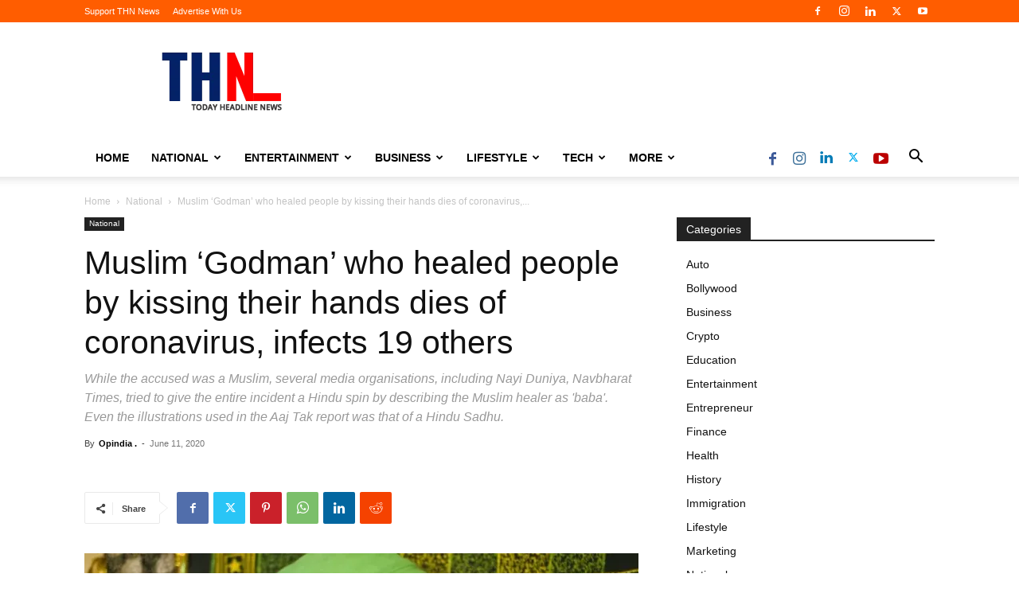

--- FILE ---
content_type: text/html; charset=UTF-8
request_url: https://todayheadlinenews.com/national/muslim-godman-who-healed-people-by-kissing-their-hands-dies-of-coronavirus-infects-19-others/
body_size: 41278
content:
<!doctype html > <!--[if IE 8]><html class="ie8" lang="en"> <![endif]--> <!--[if IE 9]><html class="ie9" lang="en"> <![endif]--> <!--[if gt IE 8]><!--><html lang="en-US"> <!--<![endif]--><head><title>Muslim &#039;Godman&#039; who healed people by kissing their hands dies of coronavirus, infects 19 others &#8211; THN News | Today Headline News</title><meta charset="UTF-8" /><meta name="viewport" content="width=device-width, initial-scale=1.0"><link rel="pingback" href="https://todayheadlinenews.com/xmlrpc.php" /><meta name='robots' content='index, follow, max-image-preview:large, max-snippet:-1, max-video-preview:-1' /><link rel="icon" type="image/png" href="http://todayheadlinenews.com/wp-content/uploads/2019/11/2019-11-01.png"><meta name="description" content="A Muslim ‘godman’ named Aslam who claimed of curing coronavirus patients by kissing their hands had died of COVID-19 in Madhya Pradesh’s Nayapura district" /><link rel="canonical" href="https://todayheadlinenews.com/national/muslim-godman-who-healed-people-by-kissing-their-hands-dies-of-coronavirus-infects-19-others/" /><meta property="og:locale" content="en_US" /><meta property="og:type" content="article" /><meta property="og:title" content="Muslim &#039;Godman&#039; who healed people by kissing their hands dies of coronavirus, infects 19 others &#8211; THN News | Today Headline News" /><meta property="og:description" content="A Muslim ‘godman’ named Aslam who claimed of curing coronavirus patients by kissing their hands had died of COVID-19 in Madhya Pradesh’s Nayapura district" /><meta property="og:url" content="https://todayheadlinenews.com/national/muslim-godman-who-healed-people-by-kissing-their-hands-dies-of-coronavirus-infects-19-others/" /><meta property="og:site_name" content="THN News | Today Headline News" /><meta property="article:publisher" content="https://www.facebook.com/thnnewsc/" /><meta property="article:published_time" content="2020-06-11T16:58:32+00:00" /><meta property="article:modified_time" content="2023-04-05T19:31:53+00:00" /><meta property="og:image" content="https://todayheadlinenews.com/wp-content/uploads/2020/06/sdv.jpg" /><meta property="og:image:width" content="768" /><meta property="og:image:height" content="464" /><meta property="og:image:type" content="image/jpeg" /><meta name="author" content="Opindia ." /><meta name="twitter:card" content="summary_large_image" /><meta name="twitter:creator" content="@THNNewsc" /><meta name="twitter:site" content="@THNNewsc" /><meta name="twitter:label1" content="Written by" /><meta name="twitter:data1" content="Opindia ." /><meta name="twitter:label2" content="Est. reading time" /><meta name="twitter:data2" content="4 minutes" /> <script type="application/ld+json" class="yoast-schema-graph">{"@context":"https://schema.org","@graph":[{"@type":"Article","@id":"https://todayheadlinenews.com/national/muslim-godman-who-healed-people-by-kissing-their-hands-dies-of-coronavirus-infects-19-others/#article","isPartOf":{"@id":"https://todayheadlinenews.com/national/muslim-godman-who-healed-people-by-kissing-their-hands-dies-of-coronavirus-infects-19-others/"},"author":{"name":"Opindia .","@id":"https://todayheadlinenews.com/#/schema/person/4113f1114616f5dbd33da3cc4d929ac5"},"headline":"Muslim &#8216;Godman&#8217; who healed people by kissing their hands dies of coronavirus, infects 19 others","datePublished":"2020-06-11T16:58:32+00:00","dateModified":"2023-04-05T19:31:53+00:00","mainEntityOfPage":{"@id":"https://todayheadlinenews.com/national/muslim-godman-who-healed-people-by-kissing-their-hands-dies-of-coronavirus-infects-19-others/"},"wordCount":862,"commentCount":0,"publisher":{"@id":"https://todayheadlinenews.com/#organization"},"image":{"@id":"https://todayheadlinenews.com/national/muslim-godman-who-healed-people-by-kissing-their-hands-dies-of-coronavirus-infects-19-others/#primaryimage"},"thumbnailUrl":"https://i0.wp.com/todayheadlinenews.com/wp-content/uploads/2020/06/sdv.jpg?fit=768%2C464&ssl=1","articleSection":["National"],"inLanguage":"en-US","potentialAction":[{"@type":"CommentAction","name":"Comment","target":["https://todayheadlinenews.com/national/muslim-godman-who-healed-people-by-kissing-their-hands-dies-of-coronavirus-infects-19-others/#respond"]}]},{"@type":"WebPage","@id":"https://todayheadlinenews.com/national/muslim-godman-who-healed-people-by-kissing-their-hands-dies-of-coronavirus-infects-19-others/","url":"https://todayheadlinenews.com/national/muslim-godman-who-healed-people-by-kissing-their-hands-dies-of-coronavirus-infects-19-others/","name":"Muslim 'Godman' who healed people by kissing their hands dies of coronavirus, infects 19 others &#8211; THN News | Today Headline News","isPartOf":{"@id":"https://todayheadlinenews.com/#website"},"primaryImageOfPage":{"@id":"https://todayheadlinenews.com/national/muslim-godman-who-healed-people-by-kissing-their-hands-dies-of-coronavirus-infects-19-others/#primaryimage"},"image":{"@id":"https://todayheadlinenews.com/national/muslim-godman-who-healed-people-by-kissing-their-hands-dies-of-coronavirus-infects-19-others/#primaryimage"},"thumbnailUrl":"https://i0.wp.com/todayheadlinenews.com/wp-content/uploads/2020/06/sdv.jpg?fit=768%2C464&ssl=1","datePublished":"2020-06-11T16:58:32+00:00","dateModified":"2023-04-05T19:31:53+00:00","description":"A Muslim ‘godman’ named Aslam who claimed of curing coronavirus patients by kissing their hands had died of COVID-19 in Madhya Pradesh’s Nayapura district","breadcrumb":{"@id":"https://todayheadlinenews.com/national/muslim-godman-who-healed-people-by-kissing-their-hands-dies-of-coronavirus-infects-19-others/#breadcrumb"},"inLanguage":"en-US","potentialAction":[{"@type":"ReadAction","target":["https://todayheadlinenews.com/national/muslim-godman-who-healed-people-by-kissing-their-hands-dies-of-coronavirus-infects-19-others/"]}]},{"@type":"ImageObject","inLanguage":"en-US","@id":"https://todayheadlinenews.com/national/muslim-godman-who-healed-people-by-kissing-their-hands-dies-of-coronavirus-infects-19-others/#primaryimage","url":"https://i0.wp.com/todayheadlinenews.com/wp-content/uploads/2020/06/sdv.jpg?fit=768%2C464&ssl=1","contentUrl":"https://i0.wp.com/todayheadlinenews.com/wp-content/uploads/2020/06/sdv.jpg?fit=768%2C464&ssl=1","width":768,"height":464,"caption":"Representative photo"},{"@type":"BreadcrumbList","@id":"https://todayheadlinenews.com/national/muslim-godman-who-healed-people-by-kissing-their-hands-dies-of-coronavirus-infects-19-others/#breadcrumb","itemListElement":[{"@type":"ListItem","position":1,"name":"Home","item":"https://todayheadlinenews.com/"},{"@type":"ListItem","position":2,"name":"Muslim &#8216;Godman&#8217; who healed people by kissing their hands dies of coronavirus, infects 19 others"}]},{"@type":"WebSite","@id":"https://todayheadlinenews.com/#website","url":"https://todayheadlinenews.com/","name":"THN News | Today Headline News","description":"News that matters","publisher":{"@id":"https://todayheadlinenews.com/#organization"},"potentialAction":[{"@type":"SearchAction","target":{"@type":"EntryPoint","urlTemplate":"https://todayheadlinenews.com/?s={search_term_string}"},"query-input":{"@type":"PropertyValueSpecification","valueRequired":true,"valueName":"search_term_string"}}],"inLanguage":"en-US"},{"@type":"Organization","@id":"https://todayheadlinenews.com/#organization","name":"THN News | Today Headline News","url":"https://todayheadlinenews.com/","logo":{"@type":"ImageObject","inLanguage":"en-US","@id":"https://todayheadlinenews.com/#/schema/logo/image/","url":"https://i0.wp.com/todayheadlinenews.com/wp-content/uploads/2019/09/THN-Today-Headline-News.PNG.png?fit=1080%2C1080&ssl=1","contentUrl":"https://i0.wp.com/todayheadlinenews.com/wp-content/uploads/2019/09/THN-Today-Headline-News.PNG.png?fit=1080%2C1080&ssl=1","width":1080,"height":1080,"caption":"THN News | Today Headline News"},"image":{"@id":"https://todayheadlinenews.com/#/schema/logo/image/"},"sameAs":["https://www.facebook.com/thnnewsc/","https://x.com/THNNewsc","https://www.instagram.com/thnnewsc","https://www.linkedin.com/company/todayheadlinenews","https://www.youtube.com/channel/UCBbzjuZjiAa50OGelaJYk6A"]},{"@type":"Person","@id":"https://todayheadlinenews.com/#/schema/person/4113f1114616f5dbd33da3cc4d929ac5","name":"Opindia .","image":{"@type":"ImageObject","inLanguage":"en-US","@id":"https://todayheadlinenews.com/#/schema/person/image/","url":"https://secure.gravatar.com/avatar/d5b1bf1e8c3bd6435f946e695b6b6e28d43efb3996236a6309fa32434a2cef7a?s=96&d=mm&r=g","contentUrl":"https://secure.gravatar.com/avatar/d5b1bf1e8c3bd6435f946e695b6b6e28d43efb3996236a6309fa32434a2cef7a?s=96&d=mm&r=g","caption":"Opindia ."}}]}</script> <link rel='dns-prefetch' href='//stats.wp.com' /><link rel='dns-prefetch' href='//maxcdn.bootstrapcdn.com' /><link rel='dns-prefetch' href='//www.googletagmanager.com' /><link rel='dns-prefetch' href='//pagead2.googlesyndication.com' /><link rel='preconnect' href='//c0.wp.com' /><link rel='preconnect' href='//i0.wp.com' /><link rel="alternate" type="application/rss+xml" title="THN News | Today Headline News &raquo; Feed" href="https://todayheadlinenews.com/feed/" /><link rel="alternate" type="application/rss+xml" title="THN News | Today Headline News &raquo; Comments Feed" href="https://todayheadlinenews.com/comments/feed/" /><link rel="alternate" type="application/rss+xml" title="THN News | Today Headline News &raquo; Muslim &#8216;Godman&#8217; who healed people by kissing their hands dies of coronavirus, infects 19 others Comments Feed" href="https://todayheadlinenews.com/national/muslim-godman-who-healed-people-by-kissing-their-hands-dies-of-coronavirus-infects-19-others/feed/" /><link rel="alternate" title="oEmbed (JSON)" type="application/json+oembed" href="https://todayheadlinenews.com/wp-json/oembed/1.0/embed?url=https%3A%2F%2Ftodayheadlinenews.com%2Fnational%2Fmuslim-godman-who-healed-people-by-kissing-their-hands-dies-of-coronavirus-infects-19-others%2F" /><link rel="alternate" title="oEmbed (XML)" type="text/xml+oembed" href="https://todayheadlinenews.com/wp-json/oembed/1.0/embed?url=https%3A%2F%2Ftodayheadlinenews.com%2Fnational%2Fmuslim-godman-who-healed-people-by-kissing-their-hands-dies-of-coronavirus-infects-19-others%2F&#038;format=xml" />  <script src="//www.googletagmanager.com/gtag/js?id=G-JZXLQ6YS24"  data-cfasync="false" data-wpfc-render="false" type="text/javascript" async></script> <script data-cfasync="false" data-wpfc-render="false" type="text/javascript">var mi_version = '9.11.0';
				var mi_track_user = true;
				var mi_no_track_reason = '';
								var MonsterInsightsDefaultLocations = {"page_location":"https:\/\/todayheadlinenews.com\/national\/muslim-godman-who-healed-people-by-kissing-their-hands-dies-of-coronavirus-infects-19-others\/"};
								if ( typeof MonsterInsightsPrivacyGuardFilter === 'function' ) {
					var MonsterInsightsLocations = (typeof MonsterInsightsExcludeQuery === 'object') ? MonsterInsightsPrivacyGuardFilter( MonsterInsightsExcludeQuery ) : MonsterInsightsPrivacyGuardFilter( MonsterInsightsDefaultLocations );
				} else {
					var MonsterInsightsLocations = (typeof MonsterInsightsExcludeQuery === 'object') ? MonsterInsightsExcludeQuery : MonsterInsightsDefaultLocations;
				}

								var disableStrs = [
										'ga-disable-G-JZXLQ6YS24',
									];

				/* Function to detect opted out users */
				function __gtagTrackerIsOptedOut() {
					for (var index = 0; index < disableStrs.length; index++) {
						if (document.cookie.indexOf(disableStrs[index] + '=true') > -1) {
							return true;
						}
					}

					return false;
				}

				/* Disable tracking if the opt-out cookie exists. */
				if (__gtagTrackerIsOptedOut()) {
					for (var index = 0; index < disableStrs.length; index++) {
						window[disableStrs[index]] = true;
					}
				}

				/* Opt-out function */
				function __gtagTrackerOptout() {
					for (var index = 0; index < disableStrs.length; index++) {
						document.cookie = disableStrs[index] + '=true; expires=Thu, 31 Dec 2099 23:59:59 UTC; path=/';
						window[disableStrs[index]] = true;
					}
				}

				if ('undefined' === typeof gaOptout) {
					function gaOptout() {
						__gtagTrackerOptout();
					}
				}
								window.dataLayer = window.dataLayer || [];

				window.MonsterInsightsDualTracker = {
					helpers: {},
					trackers: {},
				};
				if (mi_track_user) {
					function __gtagDataLayer() {
						dataLayer.push(arguments);
					}

					function __gtagTracker(type, name, parameters) {
						if (!parameters) {
							parameters = {};
						}

						if (parameters.send_to) {
							__gtagDataLayer.apply(null, arguments);
							return;
						}

						if (type === 'event') {
														parameters.send_to = monsterinsights_frontend.v4_id;
							var hookName = name;
							if (typeof parameters['event_category'] !== 'undefined') {
								hookName = parameters['event_category'] + ':' + name;
							}

							if (typeof MonsterInsightsDualTracker.trackers[hookName] !== 'undefined') {
								MonsterInsightsDualTracker.trackers[hookName](parameters);
							} else {
								__gtagDataLayer('event', name, parameters);
							}
							
						} else {
							__gtagDataLayer.apply(null, arguments);
						}
					}

					__gtagTracker('js', new Date());
					__gtagTracker('set', {
						'developer_id.dZGIzZG': true,
											});
					if ( MonsterInsightsLocations.page_location ) {
						__gtagTracker('set', MonsterInsightsLocations);
					}
										__gtagTracker('config', 'G-JZXLQ6YS24', {"forceSSL":"true","link_attribution":"true"} );
										window.gtag = __gtagTracker;										(function () {
						/* https://developers.google.com/analytics/devguides/collection/analyticsjs/ */
						/* ga and __gaTracker compatibility shim. */
						var noopfn = function () {
							return null;
						};
						var newtracker = function () {
							return new Tracker();
						};
						var Tracker = function () {
							return null;
						};
						var p = Tracker.prototype;
						p.get = noopfn;
						p.set = noopfn;
						p.send = function () {
							var args = Array.prototype.slice.call(arguments);
							args.unshift('send');
							__gaTracker.apply(null, args);
						};
						var __gaTracker = function () {
							var len = arguments.length;
							if (len === 0) {
								return;
							}
							var f = arguments[len - 1];
							if (typeof f !== 'object' || f === null || typeof f.hitCallback !== 'function') {
								if ('send' === arguments[0]) {
									var hitConverted, hitObject = false, action;
									if ('event' === arguments[1]) {
										if ('undefined' !== typeof arguments[3]) {
											hitObject = {
												'eventAction': arguments[3],
												'eventCategory': arguments[2],
												'eventLabel': arguments[4],
												'value': arguments[5] ? arguments[5] : 1,
											}
										}
									}
									if ('pageview' === arguments[1]) {
										if ('undefined' !== typeof arguments[2]) {
											hitObject = {
												'eventAction': 'page_view',
												'page_path': arguments[2],
											}
										}
									}
									if (typeof arguments[2] === 'object') {
										hitObject = arguments[2];
									}
									if (typeof arguments[5] === 'object') {
										Object.assign(hitObject, arguments[5]);
									}
									if ('undefined' !== typeof arguments[1].hitType) {
										hitObject = arguments[1];
										if ('pageview' === hitObject.hitType) {
											hitObject.eventAction = 'page_view';
										}
									}
									if (hitObject) {
										action = 'timing' === arguments[1].hitType ? 'timing_complete' : hitObject.eventAction;
										hitConverted = mapArgs(hitObject);
										__gtagTracker('event', action, hitConverted);
									}
								}
								return;
							}

							function mapArgs(args) {
								var arg, hit = {};
								var gaMap = {
									'eventCategory': 'event_category',
									'eventAction': 'event_action',
									'eventLabel': 'event_label',
									'eventValue': 'event_value',
									'nonInteraction': 'non_interaction',
									'timingCategory': 'event_category',
									'timingVar': 'name',
									'timingValue': 'value',
									'timingLabel': 'event_label',
									'page': 'page_path',
									'location': 'page_location',
									'title': 'page_title',
									'referrer' : 'page_referrer',
								};
								for (arg in args) {
																		if (!(!args.hasOwnProperty(arg) || !gaMap.hasOwnProperty(arg))) {
										hit[gaMap[arg]] = args[arg];
									} else {
										hit[arg] = args[arg];
									}
								}
								return hit;
							}

							try {
								f.hitCallback();
							} catch (ex) {
							}
						};
						__gaTracker.create = newtracker;
						__gaTracker.getByName = newtracker;
						__gaTracker.getAll = function () {
							return [];
						};
						__gaTracker.remove = noopfn;
						__gaTracker.loaded = true;
						window['__gaTracker'] = __gaTracker;
					})();
									} else {
										console.log("");
					(function () {
						function __gtagTracker() {
							return null;
						}

						window['__gtagTracker'] = __gtagTracker;
						window['gtag'] = __gtagTracker;
					})();
									}</script> <style type="text/css" media="all">.wpautoterms-footer{background-color:#ffffff;text-align:center;}
.wpautoterms-footer a{color:#000000;font-family:Arial, sans-serif;font-size:14px;}
.wpautoterms-footer .separator{color:#cccccc;font-family:Arial, sans-serif;font-size:14px;}</style><style id='wp-img-auto-sizes-contain-inline-css' type='text/css'>img:is([sizes=auto i],[sizes^="auto," i]){contain-intrinsic-size:3000px 1500px}
/*# sourceURL=wp-img-auto-sizes-contain-inline-css */</style><link rel='stylesheet' id='sbi_styles-css' href='https://todayheadlinenews.com/wp-content/plugins/instagram-feed/css/sbi-styles.min.css?ver=6.10.0' type='text/css' media='all' /><style id='wp-emoji-styles-inline-css' type='text/css'>img.wp-smiley, img.emoji {
		display: inline !important;
		border: none !important;
		box-shadow: none !important;
		height: 1em !important;
		width: 1em !important;
		margin: 0 0.07em !important;
		vertical-align: -0.1em !important;
		background: none !important;
		padding: 0 !important;
	}
/*# sourceURL=wp-emoji-styles-inline-css */</style><link rel='stylesheet' id='wp-block-library-css' href='https://todayheadlinenews.com/wp-includes/css/dist/block-library/style.min.css?ver=6.9' type='text/css' media='all' /><style id='global-styles-inline-css' type='text/css'>:root{--wp--preset--aspect-ratio--square: 1;--wp--preset--aspect-ratio--4-3: 4/3;--wp--preset--aspect-ratio--3-4: 3/4;--wp--preset--aspect-ratio--3-2: 3/2;--wp--preset--aspect-ratio--2-3: 2/3;--wp--preset--aspect-ratio--16-9: 16/9;--wp--preset--aspect-ratio--9-16: 9/16;--wp--preset--color--black: #000000;--wp--preset--color--cyan-bluish-gray: #abb8c3;--wp--preset--color--white: #ffffff;--wp--preset--color--pale-pink: #f78da7;--wp--preset--color--vivid-red: #cf2e2e;--wp--preset--color--luminous-vivid-orange: #ff6900;--wp--preset--color--luminous-vivid-amber: #fcb900;--wp--preset--color--light-green-cyan: #7bdcb5;--wp--preset--color--vivid-green-cyan: #00d084;--wp--preset--color--pale-cyan-blue: #8ed1fc;--wp--preset--color--vivid-cyan-blue: #0693e3;--wp--preset--color--vivid-purple: #9b51e0;--wp--preset--gradient--vivid-cyan-blue-to-vivid-purple: linear-gradient(135deg,rgb(6,147,227) 0%,rgb(155,81,224) 100%);--wp--preset--gradient--light-green-cyan-to-vivid-green-cyan: linear-gradient(135deg,rgb(122,220,180) 0%,rgb(0,208,130) 100%);--wp--preset--gradient--luminous-vivid-amber-to-luminous-vivid-orange: linear-gradient(135deg,rgb(252,185,0) 0%,rgb(255,105,0) 100%);--wp--preset--gradient--luminous-vivid-orange-to-vivid-red: linear-gradient(135deg,rgb(255,105,0) 0%,rgb(207,46,46) 100%);--wp--preset--gradient--very-light-gray-to-cyan-bluish-gray: linear-gradient(135deg,rgb(238,238,238) 0%,rgb(169,184,195) 100%);--wp--preset--gradient--cool-to-warm-spectrum: linear-gradient(135deg,rgb(74,234,220) 0%,rgb(151,120,209) 20%,rgb(207,42,186) 40%,rgb(238,44,130) 60%,rgb(251,105,98) 80%,rgb(254,248,76) 100%);--wp--preset--gradient--blush-light-purple: linear-gradient(135deg,rgb(255,206,236) 0%,rgb(152,150,240) 100%);--wp--preset--gradient--blush-bordeaux: linear-gradient(135deg,rgb(254,205,165) 0%,rgb(254,45,45) 50%,rgb(107,0,62) 100%);--wp--preset--gradient--luminous-dusk: linear-gradient(135deg,rgb(255,203,112) 0%,rgb(199,81,192) 50%,rgb(65,88,208) 100%);--wp--preset--gradient--pale-ocean: linear-gradient(135deg,rgb(255,245,203) 0%,rgb(182,227,212) 50%,rgb(51,167,181) 100%);--wp--preset--gradient--electric-grass: linear-gradient(135deg,rgb(202,248,128) 0%,rgb(113,206,126) 100%);--wp--preset--gradient--midnight: linear-gradient(135deg,rgb(2,3,129) 0%,rgb(40,116,252) 100%);--wp--preset--font-size--small: 11px;--wp--preset--font-size--medium: 20px;--wp--preset--font-size--large: 32px;--wp--preset--font-size--x-large: 42px;--wp--preset--font-size--regular: 15px;--wp--preset--font-size--larger: 50px;--wp--preset--spacing--20: 0.44rem;--wp--preset--spacing--30: 0.67rem;--wp--preset--spacing--40: 1rem;--wp--preset--spacing--50: 1.5rem;--wp--preset--spacing--60: 2.25rem;--wp--preset--spacing--70: 3.38rem;--wp--preset--spacing--80: 5.06rem;--wp--preset--shadow--natural: 6px 6px 9px rgba(0, 0, 0, 0.2);--wp--preset--shadow--deep: 12px 12px 50px rgba(0, 0, 0, 0.4);--wp--preset--shadow--sharp: 6px 6px 0px rgba(0, 0, 0, 0.2);--wp--preset--shadow--outlined: 6px 6px 0px -3px rgb(255, 255, 255), 6px 6px rgb(0, 0, 0);--wp--preset--shadow--crisp: 6px 6px 0px rgb(0, 0, 0);}:where(.is-layout-flex){gap: 0.5em;}:where(.is-layout-grid){gap: 0.5em;}body .is-layout-flex{display: flex;}.is-layout-flex{flex-wrap: wrap;align-items: center;}.is-layout-flex > :is(*, div){margin: 0;}body .is-layout-grid{display: grid;}.is-layout-grid > :is(*, div){margin: 0;}:where(.wp-block-columns.is-layout-flex){gap: 2em;}:where(.wp-block-columns.is-layout-grid){gap: 2em;}:where(.wp-block-post-template.is-layout-flex){gap: 1.25em;}:where(.wp-block-post-template.is-layout-grid){gap: 1.25em;}.has-black-color{color: var(--wp--preset--color--black) !important;}.has-cyan-bluish-gray-color{color: var(--wp--preset--color--cyan-bluish-gray) !important;}.has-white-color{color: var(--wp--preset--color--white) !important;}.has-pale-pink-color{color: var(--wp--preset--color--pale-pink) !important;}.has-vivid-red-color{color: var(--wp--preset--color--vivid-red) !important;}.has-luminous-vivid-orange-color{color: var(--wp--preset--color--luminous-vivid-orange) !important;}.has-luminous-vivid-amber-color{color: var(--wp--preset--color--luminous-vivid-amber) !important;}.has-light-green-cyan-color{color: var(--wp--preset--color--light-green-cyan) !important;}.has-vivid-green-cyan-color{color: var(--wp--preset--color--vivid-green-cyan) !important;}.has-pale-cyan-blue-color{color: var(--wp--preset--color--pale-cyan-blue) !important;}.has-vivid-cyan-blue-color{color: var(--wp--preset--color--vivid-cyan-blue) !important;}.has-vivid-purple-color{color: var(--wp--preset--color--vivid-purple) !important;}.has-black-background-color{background-color: var(--wp--preset--color--black) !important;}.has-cyan-bluish-gray-background-color{background-color: var(--wp--preset--color--cyan-bluish-gray) !important;}.has-white-background-color{background-color: var(--wp--preset--color--white) !important;}.has-pale-pink-background-color{background-color: var(--wp--preset--color--pale-pink) !important;}.has-vivid-red-background-color{background-color: var(--wp--preset--color--vivid-red) !important;}.has-luminous-vivid-orange-background-color{background-color: var(--wp--preset--color--luminous-vivid-orange) !important;}.has-luminous-vivid-amber-background-color{background-color: var(--wp--preset--color--luminous-vivid-amber) !important;}.has-light-green-cyan-background-color{background-color: var(--wp--preset--color--light-green-cyan) !important;}.has-vivid-green-cyan-background-color{background-color: var(--wp--preset--color--vivid-green-cyan) !important;}.has-pale-cyan-blue-background-color{background-color: var(--wp--preset--color--pale-cyan-blue) !important;}.has-vivid-cyan-blue-background-color{background-color: var(--wp--preset--color--vivid-cyan-blue) !important;}.has-vivid-purple-background-color{background-color: var(--wp--preset--color--vivid-purple) !important;}.has-black-border-color{border-color: var(--wp--preset--color--black) !important;}.has-cyan-bluish-gray-border-color{border-color: var(--wp--preset--color--cyan-bluish-gray) !important;}.has-white-border-color{border-color: var(--wp--preset--color--white) !important;}.has-pale-pink-border-color{border-color: var(--wp--preset--color--pale-pink) !important;}.has-vivid-red-border-color{border-color: var(--wp--preset--color--vivid-red) !important;}.has-luminous-vivid-orange-border-color{border-color: var(--wp--preset--color--luminous-vivid-orange) !important;}.has-luminous-vivid-amber-border-color{border-color: var(--wp--preset--color--luminous-vivid-amber) !important;}.has-light-green-cyan-border-color{border-color: var(--wp--preset--color--light-green-cyan) !important;}.has-vivid-green-cyan-border-color{border-color: var(--wp--preset--color--vivid-green-cyan) !important;}.has-pale-cyan-blue-border-color{border-color: var(--wp--preset--color--pale-cyan-blue) !important;}.has-vivid-cyan-blue-border-color{border-color: var(--wp--preset--color--vivid-cyan-blue) !important;}.has-vivid-purple-border-color{border-color: var(--wp--preset--color--vivid-purple) !important;}.has-vivid-cyan-blue-to-vivid-purple-gradient-background{background: var(--wp--preset--gradient--vivid-cyan-blue-to-vivid-purple) !important;}.has-light-green-cyan-to-vivid-green-cyan-gradient-background{background: var(--wp--preset--gradient--light-green-cyan-to-vivid-green-cyan) !important;}.has-luminous-vivid-amber-to-luminous-vivid-orange-gradient-background{background: var(--wp--preset--gradient--luminous-vivid-amber-to-luminous-vivid-orange) !important;}.has-luminous-vivid-orange-to-vivid-red-gradient-background{background: var(--wp--preset--gradient--luminous-vivid-orange-to-vivid-red) !important;}.has-very-light-gray-to-cyan-bluish-gray-gradient-background{background: var(--wp--preset--gradient--very-light-gray-to-cyan-bluish-gray) !important;}.has-cool-to-warm-spectrum-gradient-background{background: var(--wp--preset--gradient--cool-to-warm-spectrum) !important;}.has-blush-light-purple-gradient-background{background: var(--wp--preset--gradient--blush-light-purple) !important;}.has-blush-bordeaux-gradient-background{background: var(--wp--preset--gradient--blush-bordeaux) !important;}.has-luminous-dusk-gradient-background{background: var(--wp--preset--gradient--luminous-dusk) !important;}.has-pale-ocean-gradient-background{background: var(--wp--preset--gradient--pale-ocean) !important;}.has-electric-grass-gradient-background{background: var(--wp--preset--gradient--electric-grass) !important;}.has-midnight-gradient-background{background: var(--wp--preset--gradient--midnight) !important;}.has-small-font-size{font-size: var(--wp--preset--font-size--small) !important;}.has-medium-font-size{font-size: var(--wp--preset--font-size--medium) !important;}.has-large-font-size{font-size: var(--wp--preset--font-size--large) !important;}.has-x-large-font-size{font-size: var(--wp--preset--font-size--x-large) !important;}
/*# sourceURL=global-styles-inline-css */</style><style id='classic-theme-styles-inline-css' type='text/css'>/*! This file is auto-generated */
.wp-block-button__link{color:#fff;background-color:#32373c;border-radius:9999px;box-shadow:none;text-decoration:none;padding:calc(.667em + 2px) calc(1.333em + 2px);font-size:1.125em}.wp-block-file__button{background:#32373c;color:#fff;text-decoration:none}
/*# sourceURL=/wp-includes/css/classic-themes.min.css */</style><link rel='stylesheet' id='wpautoterms_css-css' href='https://todayheadlinenews.com/wp-content/cache/autoptimize/autoptimize_single_58be32b1de9286357161bd2936231a4f.php?ver=6.9' type='text/css' media='all' /><link rel='stylesheet' id='ctf_styles-css' href='https://todayheadlinenews.com/wp-content/plugins/custom-twitter-feeds/css/ctf-styles.min.css?ver=2.3.1' type='text/css' media='all' /><link rel='stylesheet' id='gn-frontend-gnfollow-style-css' href='https://todayheadlinenews.com/wp-content/plugins/gn-publisher/assets/css/gn-frontend-gnfollow.min.css?ver=1.5.25' type='text/css' media='all' /><link rel='stylesheet' id='cff-css' href='https://todayheadlinenews.com/wp-content/plugins/custom-facebook-feed/assets/css/cff-style.min.css?ver=4.3.4' type='text/css' media='all' /><link rel='stylesheet' id='sb-font-awesome-css' href='https://maxcdn.bootstrapcdn.com/font-awesome/4.7.0/css/font-awesome.min.css?ver=6.9' type='text/css' media='all' /><link rel='stylesheet' id='td-plugin-multi-purpose-css' href='https://todayheadlinenews.com/wp-content/cache/autoptimize/autoptimize_single_e303d996d8949ea6a756ca4549b43392.php?ver=492e3cf54bd42df3b24a3de8e2307cafx' type='text/css' media='all' /><link rel='stylesheet' id='td-theme-css' href='https://todayheadlinenews.com/wp-content/cache/autoptimize/autoptimize_single_3e1c58f067c8f4b99b972ba3f3905ec5.php?ver=12.7.1' type='text/css' media='all' /><style id='td-theme-inline-css' type='text/css'>@media (max-width:767px){.td-header-desktop-wrap{display:none}}@media (min-width:767px){.td-header-mobile-wrap{display:none}}</style><link rel='stylesheet' id='tmm-css' href='https://todayheadlinenews.com/wp-content/cache/autoptimize/autoptimize_single_51546c7eb7ada5c4351812d5da9b6c9c.php?ver=6.9' type='text/css' media='all' /><link rel='stylesheet' id='td-legacy-framework-front-style-css' href='https://todayheadlinenews.com/wp-content/cache/autoptimize/autoptimize_single_471fa3277341e2c7f0af72f9c83773c1.php?ver=492e3cf54bd42df3b24a3de8e2307cafx' type='text/css' media='all' /><link rel='stylesheet' id='td-standard-pack-framework-front-style-css' href='https://todayheadlinenews.com/wp-content/cache/autoptimize/autoptimize_single_7a82002d41e414a4a2326c3bb9404772.php?ver=8ae1459a1d876d507918f73cef68310e' type='text/css' media='all' /><link rel='stylesheet' id='tdb_style_cloud_templates_front-css' href='https://todayheadlinenews.com/wp-content/cache/autoptimize/autoptimize_single_b3534b59751c50b5ccceeec827480969.php?ver=d578089f160957352b9b4ca6d880fd8f' type='text/css' media='all' /> <script defer type="text/javascript" src="https://todayheadlinenews.com/wp-includes/js/jquery/jquery.min.js?ver=3.7.1" id="jquery-core-js"></script> <script defer type="text/javascript" src="https://todayheadlinenews.com/wp-includes/js/jquery/jquery-migrate.min.js?ver=3.4.1" id="jquery-migrate-js"></script> <script defer type="text/javascript" src="https://todayheadlinenews.com/wp-includes/js/dist/dom-ready.min.js?ver=f77871ff7694fffea381" id="wp-dom-ready-js"></script> <script defer type="text/javascript" src="https://todayheadlinenews.com/wp-content/cache/autoptimize/autoptimize_single_817a2697d2c30ab90020f541f56d96d0.php?ver=3.0.4" id="wpautoterms_base-js"></script> <script defer type="text/javascript" src="https://todayheadlinenews.com/wp-content/plugins/google-analytics-for-wordpress/assets/js/frontend-gtag.min.js?ver=9.11.0" id="monsterinsights-frontend-script-js" data-wp-strategy="async"></script> <script data-cfasync="false" data-wpfc-render="false" type="text/javascript" id='monsterinsights-frontend-script-js-extra'>var monsterinsights_frontend = {"js_events_tracking":"true","download_extensions":"doc,pdf,ppt,zip,xls,docx,pptx,xlsx","inbound_paths":"[{\"path\":\"\\\/go\\\/\",\"label\":\"affiliate\"},{\"path\":\"\\\/recommend\\\/\",\"label\":\"affiliate\"}]","home_url":"https:\/\/todayheadlinenews.com","hash_tracking":"false","v4_id":"G-JZXLQ6YS24"};</script> <link rel="https://api.w.org/" href="https://todayheadlinenews.com/wp-json/" /><link rel="alternate" title="JSON" type="application/json" href="https://todayheadlinenews.com/wp-json/wp/v2/posts/3962" /><link rel="EditURI" type="application/rsd+xml" title="RSD" href="https://todayheadlinenews.com/xmlrpc.php?rsd" /><link rel='shortlink' href='https://todayheadlinenews.com/?p=3962' /><meta name="generator" content="Site Kit by Google 1.168.0" /><style>img#wpstats{display:none}</style> <script defer src="[data-uri]"></script> <style id="tdb-global-colors">:root{--accent-color:#fff}</style><meta name="google-adsense-platform-account" content="ca-host-pub-2644536267352236"><meta name="google-adsense-platform-domain" content="sitekit.withgoogle.com"><meta name="onesignal" content="wordpress-plugin"/> <script defer src="[data-uri]"></script>  <script type="text/javascript" async="async" src="https://pagead2.googlesyndication.com/pagead/js/adsbygoogle.js?client=ca-pub-9652114370025159&amp;host=ca-host-pub-2644536267352236" crossorigin="anonymous"></script> <meta name="generator" content="Powered by Slider Revolution 6.6.19 - responsive, Mobile-Friendly Slider Plugin for WordPress with comfortable drag and drop interface." />  <script defer id="td-generated-header-js" src="[data-uri]"></script> <style>.td-header-wrap .td-header-top-menu-full,.td-header-wrap .top-header-menu .sub-menu,.tdm-header-style-1.td-header-wrap .td-header-top-menu-full,.tdm-header-style-1.td-header-wrap .top-header-menu .sub-menu,.tdm-header-style-2.td-header-wrap .td-header-top-menu-full,.tdm-header-style-2.td-header-wrap .top-header-menu .sub-menu,.tdm-header-style-3.td-header-wrap .td-header-top-menu-full,.tdm-header-style-3.td-header-wrap .top-header-menu .sub-menu{background-color:#ff5d00}.td-header-style-8 .td-header-top-menu-full{background-color:transparent}.td-header-style-8 .td-header-top-menu-full .td-header-top-menu{background-color:#ff5d00;padding-left:15px;padding-right:15px}.td-header-wrap .td-header-top-menu-full .td-header-top-menu,.td-header-wrap .td-header-top-menu-full{border-bottom:none}.td-header-wrap .td-header-menu-wrap-full,.td-header-menu-wrap.td-affix,.td-header-style-3 .td-header-main-menu,.td-header-style-3 .td-affix .td-header-main-menu,.td-header-style-4 .td-header-main-menu,.td-header-style-4 .td-affix .td-header-main-menu,.td-header-style-8 .td-header-menu-wrap.td-affix,.td-header-style-8 .td-header-top-menu-full{background-color:#ffffff}.td-boxed-layout .td-header-style-3 .td-header-menu-wrap,.td-boxed-layout .td-header-style-4 .td-header-menu-wrap,.td-header-style-3 .td_stretch_content .td-header-menu-wrap,.td-header-style-4 .td_stretch_content .td-header-menu-wrap{background-color:#ffffff!important}@media (min-width:1019px){.td-header-style-1 .td-header-sp-recs,.td-header-style-1 .td-header-sp-logo{margin-bottom:28px}}@media (min-width:768px) and (max-width:1018px){.td-header-style-1 .td-header-sp-recs,.td-header-style-1 .td-header-sp-logo{margin-bottom:14px}}.td-header-style-7 .td-header-top-menu{border-bottom:none}.td-theme-wrap .sf-menu .td-normal-menu .sub-menu{background-color:#4db2ec}.td-theme-wrap .sf-menu .td-normal-menu .td-menu-item>a:hover,.td-theme-wrap .sf-menu .td-normal-menu .sfHover>a,.td-theme-wrap .sf-menu .td-normal-menu .current-menu-ancestor>a,.td-theme-wrap .sf-menu .td-normal-menu .current-category-ancestor>a,.td-theme-wrap .sf-menu .td-normal-menu .current-menu-item>a{background-color:rgba(242,0,0,0.89)}.td-theme-wrap .sf-menu .td-normal-menu .td-menu-item>a:hover,.td-theme-wrap .sf-menu .td-normal-menu .sfHover>a,.td-theme-wrap .sf-menu .td-normal-menu .current-menu-ancestor>a,.td-theme-wrap .sf-menu .td-normal-menu .current-category-ancestor>a,.td-theme-wrap .sf-menu .td-normal-menu .current-menu-item>a{color:#ffffff}.td-sub-footer-container{background-color:#ff5d00}.td-header-wrap .td-header-top-menu-full,.td-header-wrap .top-header-menu .sub-menu,.tdm-header-style-1.td-header-wrap .td-header-top-menu-full,.tdm-header-style-1.td-header-wrap .top-header-menu .sub-menu,.tdm-header-style-2.td-header-wrap .td-header-top-menu-full,.tdm-header-style-2.td-header-wrap .top-header-menu .sub-menu,.tdm-header-style-3.td-header-wrap .td-header-top-menu-full,.tdm-header-style-3.td-header-wrap .top-header-menu .sub-menu{background-color:#ff5d00}.td-header-style-8 .td-header-top-menu-full{background-color:transparent}.td-header-style-8 .td-header-top-menu-full .td-header-top-menu{background-color:#ff5d00;padding-left:15px;padding-right:15px}.td-header-wrap .td-header-top-menu-full .td-header-top-menu,.td-header-wrap .td-header-top-menu-full{border-bottom:none}.td-header-wrap .td-header-menu-wrap-full,.td-header-menu-wrap.td-affix,.td-header-style-3 .td-header-main-menu,.td-header-style-3 .td-affix .td-header-main-menu,.td-header-style-4 .td-header-main-menu,.td-header-style-4 .td-affix .td-header-main-menu,.td-header-style-8 .td-header-menu-wrap.td-affix,.td-header-style-8 .td-header-top-menu-full{background-color:#ffffff}.td-boxed-layout .td-header-style-3 .td-header-menu-wrap,.td-boxed-layout .td-header-style-4 .td-header-menu-wrap,.td-header-style-3 .td_stretch_content .td-header-menu-wrap,.td-header-style-4 .td_stretch_content .td-header-menu-wrap{background-color:#ffffff!important}@media (min-width:1019px){.td-header-style-1 .td-header-sp-recs,.td-header-style-1 .td-header-sp-logo{margin-bottom:28px}}@media (min-width:768px) and (max-width:1018px){.td-header-style-1 .td-header-sp-recs,.td-header-style-1 .td-header-sp-logo{margin-bottom:14px}}.td-header-style-7 .td-header-top-menu{border-bottom:none}.td-theme-wrap .sf-menu .td-normal-menu .sub-menu{background-color:#4db2ec}.td-theme-wrap .sf-menu .td-normal-menu .td-menu-item>a:hover,.td-theme-wrap .sf-menu .td-normal-menu .sfHover>a,.td-theme-wrap .sf-menu .td-normal-menu .current-menu-ancestor>a,.td-theme-wrap .sf-menu .td-normal-menu .current-category-ancestor>a,.td-theme-wrap .sf-menu .td-normal-menu .current-menu-item>a{background-color:rgba(242,0,0,0.89)}.td-theme-wrap .sf-menu .td-normal-menu .td-menu-item>a:hover,.td-theme-wrap .sf-menu .td-normal-menu .sfHover>a,.td-theme-wrap .sf-menu .td-normal-menu .current-menu-ancestor>a,.td-theme-wrap .sf-menu .td-normal-menu .current-category-ancestor>a,.td-theme-wrap .sf-menu .td-normal-menu .current-menu-item>a{color:#ffffff}.td-sub-footer-container{background-color:#ff5d00}</style> <script defer src="https://www.googletagmanager.com/gtag/js?id=G-JZXLQ6YS24"></script> <script defer src="[data-uri]"></script> <script type="application/ld+json">{
        "@context": "https://schema.org",
        "@type": "BreadcrumbList",
        "itemListElement": [
            {
                "@type": "ListItem",
                "position": 1,
                "item": {
                    "@type": "WebSite",
                    "@id": "https://todayheadlinenews.com/",
                    "name": "Home"
                }
            },
            {
                "@type": "ListItem",
                "position": 2,
                    "item": {
                    "@type": "WebPage",
                    "@id": "https://todayheadlinenews.com/category/national/",
                    "name": "National"
                }
            }
            ,{
                "@type": "ListItem",
                "position": 3,
                    "item": {
                    "@type": "WebPage",
                    "@id": "https://todayheadlinenews.com/national/muslim-godman-who-healed-people-by-kissing-their-hands-dies-of-coronavirus-infects-19-others/",
                    "name": "Muslim &#8216;Godman&#8217; who healed people by kissing their hands dies of coronavirus,..."                                
                }
            }    
        ]
    }</script> <link rel="icon" href="https://i0.wp.com/todayheadlinenews.com/wp-content/uploads/2019/09/cropped-THN-Today-Headline-News.PNG.png?fit=32%2C32&#038;ssl=1" sizes="32x32" /><link rel="icon" href="https://i0.wp.com/todayheadlinenews.com/wp-content/uploads/2019/09/cropped-THN-Today-Headline-News.PNG.png?fit=192%2C192&#038;ssl=1" sizes="192x192" /><link rel="apple-touch-icon" href="https://i0.wp.com/todayheadlinenews.com/wp-content/uploads/2019/09/cropped-THN-Today-Headline-News.PNG.png?fit=180%2C180&#038;ssl=1" /><meta name="msapplication-TileImage" content="https://i0.wp.com/todayheadlinenews.com/wp-content/uploads/2019/09/cropped-THN-Today-Headline-News.PNG.png?fit=270%2C270&#038;ssl=1" /><style type="text/css" id="wp-custom-css">.td-header-menu-social .td-icon-facebook, .footer-social-wrap .td-icon-facebook {
    color: #3B5998;
}


.td-header-menu-social .td-icon-instagram , .footer-social-wrap .td-icon-instagram{
    color: #3f729b;
}
.td-header-menu-social .td-icon-linkedin , .footer-social-wrap .td-icon-linkedin {
    color: #007bb6;
}
.td-header-menu-social .td-icon-twitter , .footer-social-wrap .td-icon-twitter {
    color: #00aced;
}
.td-header-menu-social .td-icon-youtube , .footer-social-wrap .td-icon-youtube {
    color: #b00;
}
.td-header-menu-social .td-social-icon-wrap i {
    font-size: 15px;
}
.td-header-menu-social .td-icon-twitter {
    font-size: 13px !important;
}
.td-header-menu-social .td-icon-instagram {
    font-size: 19px !important;
    padding-top: 2px !important;
    
}
.td-header-menu-social .td-icon-facebook {
  
    font-size: 18px !important;
    padding-top: 2px;
}
.td-header-menu-social .td-icon-youtube {
    FONT-SIZE: 19px !important;
    padding-top: 2px;
}</style><style></style><style id="tdw-css-placeholder"></style><link rel='stylesheet' id='rs-plugin-settings-css' href='https://todayheadlinenews.com/wp-content/cache/autoptimize/autoptimize_single_c1a7048ae35d20d88ec46d8d82add160.php?ver=6.6.19' type='text/css' media='all' /><style id='rs-plugin-settings-inline-css' type='text/css'>#rs-demo-id {}
/*# sourceURL=rs-plugin-settings-inline-css */</style></head><body class="wp-singular post-template-default single single-post postid-3962 single-format-standard wp-theme-Newspaper td-standard-pack muslim-godman-who-healed-people-by-kissing-their-hands-dies-of-coronavirus-infects-19-others global-block-template-1 white-menu td-animation-stack-type0 td-full-layout" itemscope="itemscope" itemtype="https://schema.org/WebPage"><div class="td-scroll-up" data-style="style1"><i class="td-icon-menu-up"></i></div><div class="td-menu-background" style="visibility:hidden"></div><div id="td-mobile-nav" style="visibility:hidden"><div class="td-mobile-container"><div class="td-menu-socials-wrap"><div class="td-menu-socials"> <span class="td-social-icon-wrap"> <a target="_blank" href="https://www.facebook.com/thnnewsc" title="Facebook" data-wpel-link="external" rel="external noopener noreferrer"> <i class="td-icon-font td-icon-facebook"></i> <span style="display: none">Facebook</span> </a> </span> <span class="td-social-icon-wrap"> <a target="_blank" href="https://www.instagram.com/thnnewsc" title="Instagram" data-wpel-link="external" rel="external noopener noreferrer"> <i class="td-icon-font td-icon-instagram"></i> <span style="display: none">Instagram</span> </a> </span> <span class="td-social-icon-wrap"> <a target="_blank" href="https://www.linkedin.com/company/todayheadlinenews/" title="Linkedin" data-wpel-link="external" rel="external noopener noreferrer"> <i class="td-icon-font td-icon-linkedin"></i> <span style="display: none">Linkedin</span> </a> </span> <span class="td-social-icon-wrap"> <a target="_blank" href="https://www.twitter.com/thnnewsc" title="Twitter" data-wpel-link="external" rel="external noopener noreferrer"> <i class="td-icon-font td-icon-twitter"></i> <span style="display: none">Twitter</span> </a> </span> <span class="td-social-icon-wrap"> <a target="_blank" href="https://www.youtube.com/@thnnewsc/" title="Youtube" data-wpel-link="external" rel="external noopener noreferrer"> <i class="td-icon-font td-icon-youtube"></i> <span style="display: none">Youtube</span> </a> </span></div><div class="td-mobile-close"> <span><i class="td-icon-close-mobile"></i></span></div></div><div class="td-mobile-content"><div class="menu-main-menu-items-container"><ul id="menu-main-menu-items" class="td-mobile-main-menu"><li id="menu-item-589" class="menu-item menu-item-type-post_type menu-item-object-page menu-item-home menu-item-first menu-item-589"><a href="https://todayheadlinenews.com/" data-wpel-link="internal">Home</a></li><li id="menu-item-609" class="menu-item menu-item-type-taxonomy menu-item-object-category current-post-ancestor current-menu-parent current-post-parent menu-item-has-children menu-item-609"><a href="https://todayheadlinenews.com/category/national/" data-wpel-link="internal">National<i class="td-icon-menu-right td-element-after"></i></a><ul class="sub-menu"><li id="menu-item-3220" class="menu-item menu-item-type-taxonomy menu-item-object-category menu-item-3220"><a href="https://todayheadlinenews.com/category/history/" data-wpel-link="internal">History</a></li><li id="menu-item-6814" class="menu-item menu-item-type-taxonomy menu-item-object-category menu-item-6814"><a href="https://todayheadlinenews.com/category/politics/" data-wpel-link="internal">Politics</a></li></ul></li><li id="menu-item-606" class="menu-item menu-item-type-taxonomy menu-item-object-category menu-item-has-children menu-item-606"><a href="https://todayheadlinenews.com/category/entertainment/" data-wpel-link="internal">Entertainment<i class="td-icon-menu-right td-element-after"></i></a><ul class="sub-menu"><li id="menu-item-646" class="menu-item menu-item-type-taxonomy menu-item-object-category menu-item-646"><a href="https://todayheadlinenews.com/category/bollywood/" data-wpel-link="internal">Bollywood</a></li></ul></li><li id="menu-item-593" class="menu-item menu-item-type-taxonomy menu-item-object-category menu-item-has-children menu-item-593"><a href="https://todayheadlinenews.com/category/business/" data-wpel-link="internal">Business<i class="td-icon-menu-right td-element-after"></i></a><ul class="sub-menu"><li id="menu-item-8081" class="menu-item menu-item-type-taxonomy menu-item-object-category menu-item-8081"><a href="https://todayheadlinenews.com/category/entrepreneur/" data-wpel-link="internal">Entrepreneur</a></li><li id="menu-item-7370" class="menu-item menu-item-type-taxonomy menu-item-object-category menu-item-7370"><a href="https://todayheadlinenews.com/category/marketing/" data-wpel-link="internal">Marketing</a></li></ul></li><li id="menu-item-5104" class="menu-item menu-item-type-taxonomy menu-item-object-category menu-item-5104"><a href="https://todayheadlinenews.com/category/lifestyle/" data-wpel-link="internal">Lifestyle</a></li><li id="menu-item-3945" class="menu-item menu-item-type-taxonomy menu-item-object-category menu-item-has-children menu-item-3945"><a href="https://todayheadlinenews.com/category/tech/" data-wpel-link="internal">Tech<i class="td-icon-menu-right td-element-after"></i></a><ul class="sub-menu"><li id="menu-item-5204" class="menu-item menu-item-type-taxonomy menu-item-object-category menu-item-5204"><a href="https://todayheadlinenews.com/category/crypto/" data-wpel-link="internal">Crypto</a></li><li id="menu-item-5105" class="menu-item menu-item-type-taxonomy menu-item-object-category menu-item-5105"><a href="https://todayheadlinenews.com/category/tips-tricks/" data-wpel-link="internal">Tips &amp; Tricks</a></li></ul></li><li id="menu-item-6580" class="menu-item menu-item-type-taxonomy menu-item-object-category menu-item-has-children menu-item-6580"><a href="https://todayheadlinenews.com/category/more/" data-wpel-link="internal">More<i class="td-icon-menu-right td-element-after"></i></a><ul class="sub-menu"><li id="menu-item-3219" class="menu-item menu-item-type-taxonomy menu-item-object-category menu-item-3219"><a href="https://todayheadlinenews.com/category/health/" data-wpel-link="internal">Health</a></li><li id="menu-item-613" class="menu-item menu-item-type-taxonomy menu-item-object-category menu-item-613"><a href="https://todayheadlinenews.com/category/world/" data-wpel-link="internal">World</a></li><li id="menu-item-7014" class="menu-item menu-item-type-taxonomy menu-item-object-category menu-item-7014"><a href="https://todayheadlinenews.com/category/finance/" data-wpel-link="internal">Finance</a></li><li id="menu-item-3943" class="menu-item menu-item-type-taxonomy menu-item-object-category menu-item-3943"><a href="https://todayheadlinenews.com/category/auto/" data-wpel-link="internal">Auto</a></li><li id="menu-item-594" class="menu-item menu-item-type-taxonomy menu-item-object-category menu-item-594"><a href="https://todayheadlinenews.com/category/sports/" data-wpel-link="internal">Sports</a></li><li id="menu-item-3944" class="menu-item menu-item-type-taxonomy menu-item-object-category menu-item-3944"><a href="https://todayheadlinenews.com/category/opinion/" data-wpel-link="internal">Opinion</a></li><li id="menu-item-7471" class="menu-item menu-item-type-taxonomy menu-item-object-category menu-item-7471"><a href="https://todayheadlinenews.com/category/education/" data-wpel-link="internal">Education</a></li></ul></li></ul></div></div></div></div><div class="td-search-background" style="visibility:hidden"></div><div class="td-search-wrap-mob" style="visibility:hidden"><div class="td-drop-down-search"><form method="get" class="td-search-form" action="https://todayheadlinenews.com/"><div class="td-search-close"> <span><i class="td-icon-close-mobile"></i></span></div><div role="search" class="td-search-input"> <span>Search</span> <input id="td-header-search-mob" type="text" value="" name="s" autocomplete="off" /></div></form><div id="td-aj-search-mob" class="td-ajax-search-flex"></div></div></div><div id="td-outer-wrap" class="td-theme-wrap"><div class="tdc-header-wrap "><div class="td-header-wrap td-header-style-1 "><div class="td-header-top-menu-full td-container-wrap "><div class="td-container td-header-row td-header-top-menu"><div class="top-bar-style-1"><div class="td-header-sp-top-menu"><div class="menu-top-container"><ul id="menu-top-menus" class="top-header-menu"><li id="menu-item-4112" class="menu-item menu-item-type-post_type menu-item-object-page menu-item-first td-menu-item td-normal-menu menu-item-4112"><a href="https://todayheadlinenews.com/support-thn-news/" data-wpel-link="internal">Support THN News</a></li><li id="menu-item-4114" class="menu-item menu-item-type-post_type menu-item-object-page td-menu-item td-normal-menu menu-item-4114"><a href="https://todayheadlinenews.com/advertise-with-us/" data-wpel-link="internal">Advertise With Us</a></li></ul></div></div><div class="td-header-sp-top-widget"> <span class="td-social-icon-wrap"> <a target="_blank" href="https://www.facebook.com/thnnewsc" title="Facebook" data-wpel-link="external" rel="external noopener noreferrer"> <i class="td-icon-font td-icon-facebook"></i> <span style="display: none">Facebook</span> </a> </span> <span class="td-social-icon-wrap"> <a target="_blank" href="https://www.instagram.com/thnnewsc" title="Instagram" data-wpel-link="external" rel="external noopener noreferrer"> <i class="td-icon-font td-icon-instagram"></i> <span style="display: none">Instagram</span> </a> </span> <span class="td-social-icon-wrap"> <a target="_blank" href="https://www.linkedin.com/company/todayheadlinenews/" title="Linkedin" data-wpel-link="external" rel="external noopener noreferrer"> <i class="td-icon-font td-icon-linkedin"></i> <span style="display: none">Linkedin</span> </a> </span> <span class="td-social-icon-wrap"> <a target="_blank" href="https://www.twitter.com/thnnewsc" title="Twitter" data-wpel-link="external" rel="external noopener noreferrer"> <i class="td-icon-font td-icon-twitter"></i> <span style="display: none">Twitter</span> </a> </span> <span class="td-social-icon-wrap"> <a target="_blank" href="https://www.youtube.com/@thnnewsc/" title="Youtube" data-wpel-link="external" rel="external noopener noreferrer"> <i class="td-icon-font td-icon-youtube"></i> <span style="display: none">Youtube</span> </a> </span></div></div><div id="login-form" class="white-popup-block mfp-hide mfp-with-anim td-login-modal-wrap"><div class="td-login-wrap"> <a href="#" aria-label="Back" class="td-back-button"><i class="td-icon-modal-back"></i></a><div id="td-login-div" class="td-login-form-div td-display-block"><div class="td-login-panel-title">Sign in</div><div class="td-login-panel-descr">Welcome! Log into your account</div><div class="td_display_err"></div><form id="loginForm" action="#" method="post"><div class="td-login-inputs"><input class="td-login-input" autocomplete="username" type="text" name="login_email" id="login_email" value="" required><label for="login_email">your username</label></div><div class="td-login-inputs"><input class="td-login-input" autocomplete="current-password" type="password" name="login_pass" id="login_pass" value="" required><label for="login_pass">your password</label></div> <input type="button"  name="login_button" id="login_button" class="wpb_button btn td-login-button" value="Login"></form><div class="td-login-info-text"><a href="#" id="forgot-pass-link">Forgot your password? Get help</a></div><div class="td-login-info-text"><a class="privacy-policy-link" href="https://todayheadlinenews.com/privacy-policy/" data-wpel-link="internal">Privacy Policy</a></div></div><div id="td-forgot-pass-div" class="td-login-form-div td-display-none"><div class="td-login-panel-title">Password recovery</div><div class="td-login-panel-descr">Recover your password</div><div class="td_display_err"></div><form id="forgotpassForm" action="#" method="post"><div class="td-login-inputs"><input class="td-login-input" type="text" name="forgot_email" id="forgot_email" value="" required><label for="forgot_email">your email</label></div> <input type="button" name="forgot_button" id="forgot_button" class="wpb_button btn td-login-button" value="Send My Password"></form><div class="td-login-info-text">A password will be e-mailed to you.</div></div></div></div></div></div><div class="td-banner-wrap-full td-logo-wrap-full td-container-wrap "><div class="td-container td-header-row td-header-header"><div class="td-header-sp-logo"> <a class="td-main-logo" href="https://todayheadlinenews.com/" data-wpel-link="internal"> <img class="td-retina-data" data-retina="http://todayheadlinenews.com/wp-content/uploads/2019/11/2019-11-01.png" src="http://todayheadlinenews.com/wp-content/uploads/2019/11/2019-11-01.png" alt=""  width="272" height="90"/> <span class="td-visual-hidden">THN News | Today Headline News</span> </a></div><div class="td-header-sp-recs"><div class="td-header-rec-wrap">  <script async src="//pagead2.googlesyndication.com/pagead/js/adsbygoogle.js"></script><div class="td-g-rec td-g-rec-id-header td-a-rec-no-translate tdi_1 td_block_template_1 td-a-rec-no-translate"><style>.tdi_1.td-a-rec{text-align:center}.tdi_1.td-a-rec:not(.td-a-rec-no-translate){transform:translateZ(0)}.tdi_1 .td-element-style{z-index:-1}.tdi_1.td-a-rec-img{text-align:left}.tdi_1.td-a-rec-img img{margin:0 auto 0 0}.tdi_1 .td_spot_img_all img,.tdi_1 .td_spot_img_tl img,.tdi_1 .td_spot_img_tp img,.tdi_1 .td_spot_img_mob img{border-style:none}@media (max-width:767px){.tdi_1.td-a-rec-img{text-align:center}}</style><script type="text/javascript">var td_screen_width = window.innerWidth;
window.addEventListener("load", function(){            
	            var placeAdEl = document.getElementById("td-ad-placeholder");
			    if ( null !== placeAdEl && td_screen_width >= 1140 ) {
			        
			        /* large monitors */
			        var adEl = document.createElement("ins");
		            placeAdEl.replaceWith(adEl);	
		            adEl.setAttribute("class", "adsbygoogle");
		            adEl.setAttribute("style", "display:inline-block;width:728px;height:90px");	            		                
		            adEl.setAttribute("data-ad-client", "");
		            adEl.setAttribute("data-ad-slot", "");	            
			        (adsbygoogle = window.adsbygoogle || []).push({});
			    }
			});window.addEventListener("load", function(){            
	            var placeAdEl = document.getElementById("td-ad-placeholder");
			    if ( null !== placeAdEl && td_screen_width >= 1019  && td_screen_width < 1140 ) {
			    
			        /* landscape tablets */
			        var adEl = document.createElement("ins");
		            placeAdEl.replaceWith(adEl);	
		            adEl.setAttribute("class", "adsbygoogle");
		            adEl.setAttribute("style", "display:inline-block;width:468px;height:60px");	            		                
		            adEl.setAttribute("data-ad-client", "");
		            adEl.setAttribute("data-ad-slot", "");	            
			        (adsbygoogle = window.adsbygoogle || []).push({});
			    }
			});window.addEventListener("load", function(){            
	            var placeAdEl = document.getElementById("td-ad-placeholder");
			    if ( null !== placeAdEl && td_screen_width >= 768  && td_screen_width < 1019 ) {
			    
			        /* portrait tablets */
			        var adEl = document.createElement("ins");
		            placeAdEl.replaceWith(adEl);	
		            adEl.setAttribute("class", "adsbygoogle");
		            adEl.setAttribute("style", "display:inline-block;width:468px;height:60px");	            		                
		            adEl.setAttribute("data-ad-client", "");
		            adEl.setAttribute("data-ad-slot", "");	            
			        (adsbygoogle = window.adsbygoogle || []).push({});
			    }
			});window.addEventListener("load", function(){            
	            var placeAdEl = document.getElementById("td-ad-placeholder");
			    if ( null !== placeAdEl && td_screen_width < 768 ) {
			    
			        /* Phones */
			        var adEl = document.createElement("ins");
		            placeAdEl.replaceWith(adEl);	
		            adEl.setAttribute("class", "adsbygoogle");
		            adEl.setAttribute("style", "display:inline-block;width:320px;height:50px");	            		                
		            adEl.setAttribute("data-ad-client", "");
		            adEl.setAttribute("data-ad-slot", "");	            
			        (adsbygoogle = window.adsbygoogle || []).push({});
			    }
			});</script> <noscript id="td-ad-placeholder"></noscript></div></div></div></div></div><div class="td-header-menu-wrap-full td-container-wrap "><div class="td-header-menu-wrap td-header-gradient "><div class="td-container td-header-row td-header-main-menu"><div id="td-header-menu" role="navigation"><div id="td-top-mobile-toggle"><a href="#" role="button" aria-label="Menu"><i class="td-icon-font td-icon-mobile"></i></a></div><div class="td-main-menu-logo td-logo-in-header"> <a class="td-mobile-logo td-sticky-disable" aria-label="Logo" href="https://todayheadlinenews.com/" data-wpel-link="internal"> <img class="td-retina-data" data-retina="http://todayheadlinenews.com/wp-content/uploads/2021/02/THN-Mobile-Logo-Today-Headline-News.png" src="http://todayheadlinenews.com/wp-content/uploads/2021/02/THN-Mobile-Logo-Today-Headline-News.png" alt=""  width="272" height="90"/> </a> <a class="td-header-logo td-sticky-disable" aria-label="Logo" href="https://todayheadlinenews.com/" data-wpel-link="internal"> <img class="td-retina-data" data-retina="http://todayheadlinenews.com/wp-content/uploads/2019/11/2019-11-01.png" src="http://todayheadlinenews.com/wp-content/uploads/2019/11/2019-11-01.png" alt=""  width="272" height="90"/> </a></div><div class="menu-main-menu-items-container"><ul id="menu-main-menu-items-1" class="sf-menu"><li class="menu-item menu-item-type-post_type menu-item-object-page menu-item-home menu-item-first td-menu-item td-normal-menu menu-item-589"><a href="https://todayheadlinenews.com/" data-wpel-link="internal">Home</a></li><li class="menu-item menu-item-type-taxonomy menu-item-object-category current-post-ancestor current-menu-parent current-post-parent menu-item-has-children td-menu-item td-normal-menu menu-item-609"><a href="https://todayheadlinenews.com/category/national/" data-wpel-link="internal">National</a><ul class="sub-menu"><li class="menu-item menu-item-type-taxonomy menu-item-object-category td-menu-item td-normal-menu menu-item-3220"><a href="https://todayheadlinenews.com/category/history/" data-wpel-link="internal">History</a></li><li class="menu-item menu-item-type-taxonomy menu-item-object-category td-menu-item td-normal-menu menu-item-6814"><a href="https://todayheadlinenews.com/category/politics/" data-wpel-link="internal">Politics</a></li></ul></li><li class="menu-item menu-item-type-taxonomy menu-item-object-category menu-item-has-children td-menu-item td-normal-menu menu-item-606"><a href="https://todayheadlinenews.com/category/entertainment/" data-wpel-link="internal">Entertainment</a><ul class="sub-menu"><li class="menu-item menu-item-type-taxonomy menu-item-object-category td-menu-item td-normal-menu menu-item-646"><a href="https://todayheadlinenews.com/category/bollywood/" data-wpel-link="internal">Bollywood</a></li></ul></li><li class="menu-item menu-item-type-taxonomy menu-item-object-category menu-item-has-children td-menu-item td-normal-menu menu-item-593"><a href="https://todayheadlinenews.com/category/business/" data-wpel-link="internal">Business</a><ul class="sub-menu"><li class="menu-item menu-item-type-taxonomy menu-item-object-category td-menu-item td-normal-menu menu-item-8081"><a href="https://todayheadlinenews.com/category/entrepreneur/" data-wpel-link="internal">Entrepreneur</a></li><li class="menu-item menu-item-type-taxonomy menu-item-object-category td-menu-item td-normal-menu menu-item-7370"><a href="https://todayheadlinenews.com/category/marketing/" data-wpel-link="internal">Marketing</a></li></ul></li><li class="menu-item menu-item-type-taxonomy menu-item-object-category td-menu-item td-mega-menu menu-item-5104"><a href="https://todayheadlinenews.com/category/lifestyle/" data-wpel-link="internal">Lifestyle</a><ul class="sub-menu"><li id="menu-item-0" class="menu-item-0"><div class="td-container-border"><div class="td-mega-grid"><div class="td_block_wrap td_block_mega_menu tdi_2 td-no-subcats td_with_ajax_pagination td-pb-border-top td_block_template_1"  data-td-block-uid="tdi_2" ><script defer src="[data-uri]"></script><div id=tdi_2 class="td_block_inner"><div class="td-mega-row"><div class="td-mega-span"><div class="td_module_mega_menu td-animation-stack td_mod_mega_menu"><div class="td-module-image"><div class="td-module-thumb"><a href="https://todayheadlinenews.com/lifestyle/why-is-investing-in-an-office-air-purifier-a-game-changer-for-workspaces/"  rel="bookmark" class="td-image-wrap " title="Why is Investing in an Office Air Purifier a Game-Changer for Workspaces?" ><img class="entry-thumb" src="[data-uri]" alt="Office Air Purifier" title="Why is Investing in an Office Air Purifier a Game-Changer for Workspaces?" data-type="image_tag" data-img-url="https://i0.wp.com/todayheadlinenews.com/wp-content/uploads/2024/07/Office-Air-Purifier.jpg?resize=218%2C150&#038;ssl=1" data-img-retina-url="https://i0.wp.com/todayheadlinenews.com/wp-content/uploads/2024/07/Office-Air-Purifier.jpg?resize=436%2C300&#038;ssl=1" width="218" height="150" /></a></div></div><div class="item-details"><h3 class="entry-title td-module-title"><a href="https://todayheadlinenews.com/lifestyle/why-is-investing-in-an-office-air-purifier-a-game-changer-for-workspaces/" rel="bookmark" title="Why is Investing in an Office Air Purifier a Game-Changer for Workspaces?" data-wpel-link="internal">Why is Investing in an Office Air Purifier a Game-Changer for&#8230;</a></h3></div></div></div><div class="td-mega-span"><div class="td_module_mega_menu td-animation-stack td_mod_mega_menu"><div class="td-module-image"><div class="td-module-thumb"><a href="https://todayheadlinenews.com/lifestyle/discover-a-plenitude-of-akshaya-tritiya-gold-jewellery-offers/"  rel="bookmark" class="td-image-wrap " title="Discover a Plenitude of Akshaya Tritiya Gold Jewellery Offers" ><img class="entry-thumb" src="[data-uri]" alt="Akshaya Tritiya Gold" title="Discover a Plenitude of Akshaya Tritiya Gold Jewellery Offers" data-type="image_tag" data-img-url="https://i0.wp.com/todayheadlinenews.com/wp-content/uploads/2024/05/Akshaya-Tritiya-Gold.jpg?resize=218%2C150&#038;ssl=1" data-img-retina-url="https://i0.wp.com/todayheadlinenews.com/wp-content/uploads/2024/05/Akshaya-Tritiya-Gold.jpg?resize=436%2C300&#038;ssl=1" width="218" height="150" /></a></div></div><div class="item-details"><h3 class="entry-title td-module-title"><a href="https://todayheadlinenews.com/lifestyle/discover-a-plenitude-of-akshaya-tritiya-gold-jewellery-offers/" rel="bookmark" title="Discover a Plenitude of Akshaya Tritiya Gold Jewellery Offers" data-wpel-link="internal">Discover a Plenitude of Akshaya Tritiya Gold Jewellery Offers</a></h3></div></div></div><div class="td-mega-span"><div class="td_module_mega_menu td-animation-stack td_mod_mega_menu"><div class="td-module-image"><div class="td-module-thumb"><a href="https://todayheadlinenews.com/lifestyle/3-quirky-watches-for-men-that-will-tick-all-the-boxes/"  rel="bookmark" class="td-image-wrap " title="3 Quirky Watches for Men That Will Tick All the Boxes" ><img class="entry-thumb" src="[data-uri]" alt="3 Quirky Watches for Men" title="3 Quirky Watches for Men That Will Tick All the Boxes" data-type="image_tag" data-img-url="https://i0.wp.com/todayheadlinenews.com/wp-content/uploads/2024/03/3-Quirky-Watches-for-Men.jpg?resize=218%2C150&#038;ssl=1" data-img-retina-url="https://i0.wp.com/todayheadlinenews.com/wp-content/uploads/2024/03/3-Quirky-Watches-for-Men.jpg?resize=436%2C300&#038;ssl=1" width="218" height="150" /></a></div></div><div class="item-details"><h3 class="entry-title td-module-title"><a href="https://todayheadlinenews.com/lifestyle/3-quirky-watches-for-men-that-will-tick-all-the-boxes/" rel="bookmark" title="3 Quirky Watches for Men That Will Tick All the Boxes" data-wpel-link="internal">3 Quirky Watches for Men That Will Tick All the Boxes</a></h3></div></div></div><div class="td-mega-span"><div class="td_module_mega_menu td-animation-stack td_mod_mega_menu"><div class="td-module-image"><div class="td-module-thumb"><a href="https://todayheadlinenews.com/lifestyle/tips-for-picking-the-perfect-wall-clock-for-living-rooms/"  rel="bookmark" class="td-image-wrap " title="Tips for Picking the Perfect Wall Clock for Living Rooms" ><img class="entry-thumb" src="[data-uri]" alt="Titan Wall Clock" title="Tips for Picking the Perfect Wall Clock for Living Rooms" data-type="image_tag" data-img-url="https://i0.wp.com/todayheadlinenews.com/wp-content/uploads/2024/03/Titan-Wall-Clock.jpg?resize=218%2C150&#038;ssl=1" data-img-retina-url="https://i0.wp.com/todayheadlinenews.com/wp-content/uploads/2024/03/Titan-Wall-Clock.jpg?resize=436%2C300&#038;ssl=1" width="218" height="150" /></a></div></div><div class="item-details"><h3 class="entry-title td-module-title"><a href="https://todayheadlinenews.com/lifestyle/tips-for-picking-the-perfect-wall-clock-for-living-rooms/" rel="bookmark" title="Tips for Picking the Perfect Wall Clock for Living Rooms" data-wpel-link="internal">Tips for Picking the Perfect Wall Clock for Living Rooms</a></h3></div></div></div><div class="td-mega-span"><div class="td_module_mega_menu td-animation-stack td_mod_mega_menu"><div class="td-module-image"><div class="td-module-thumb"><a href="https://todayheadlinenews.com/lifestyle/meet-vishakha-darbari-and-know-her-vision-behind-growwithvish_-instagram-page/"  rel="bookmark" class="td-image-wrap " title="Meet Vishakha Darbari and know her vision behind &#8216;Growwithvish_&#8217; Instagram page" ><img class="entry-thumb" src="[data-uri]" alt="Vishakha Darbari Page" title="Meet Vishakha Darbari and know her vision behind &#8216;Growwithvish_&#8217; Instagram page" data-type="image_tag" data-img-url="https://i0.wp.com/todayheadlinenews.com/wp-content/uploads/2024/02/Vishakha-Darbari-Page.jpg?resize=218%2C150&#038;ssl=1" data-img-retina-url="https://i0.wp.com/todayheadlinenews.com/wp-content/uploads/2024/02/Vishakha-Darbari-Page.jpg?resize=436%2C300&#038;ssl=1" width="218" height="150" /></a></div></div><div class="item-details"><h3 class="entry-title td-module-title"><a href="https://todayheadlinenews.com/lifestyle/meet-vishakha-darbari-and-know-her-vision-behind-growwithvish_-instagram-page/" rel="bookmark" title="Meet Vishakha Darbari and know her vision behind &#8216;Growwithvish_&#8217; Instagram page" data-wpel-link="internal">Meet Vishakha Darbari and know her vision behind &#8216;Growwithvish_&#8217; Instagram page</a></h3></div></div></div></div></div><div class="td-next-prev-wrap"><a href="#" class="td-ajax-prev-page ajax-page-disabled" aria-label="prev-page" id="prev-page-tdi_2" data-td_block_id="tdi_2"><i class="td-next-prev-icon td-icon-font td-icon-menu-left"></i></a><a href="#" class="td-ajax-next-page" aria-label="next-page" id="next-page-tdi_2" data-td_block_id="tdi_2"><i class="td-next-prev-icon td-icon-font td-icon-menu-right"></i></a></div><div class="clearfix"></div></div></div></div></li></ul></li><li class="menu-item menu-item-type-taxonomy menu-item-object-category menu-item-has-children td-menu-item td-normal-menu menu-item-3945"><a href="https://todayheadlinenews.com/category/tech/" data-wpel-link="internal">Tech</a><ul class="sub-menu"><li class="menu-item menu-item-type-taxonomy menu-item-object-category td-menu-item td-normal-menu menu-item-5204"><a href="https://todayheadlinenews.com/category/crypto/" data-wpel-link="internal">Crypto</a></li><li class="menu-item menu-item-type-taxonomy menu-item-object-category td-menu-item td-normal-menu menu-item-5105"><a href="https://todayheadlinenews.com/category/tips-tricks/" data-wpel-link="internal">Tips &amp; Tricks</a></li></ul></li><li class="menu-item menu-item-type-taxonomy menu-item-object-category menu-item-has-children td-menu-item td-normal-menu menu-item-6580"><a href="https://todayheadlinenews.com/category/more/" data-wpel-link="internal">More</a><ul class="sub-menu"><li class="menu-item menu-item-type-taxonomy menu-item-object-category td-menu-item td-normal-menu menu-item-3219"><a href="https://todayheadlinenews.com/category/health/" data-wpel-link="internal">Health</a></li><li class="menu-item menu-item-type-taxonomy menu-item-object-category td-menu-item td-normal-menu menu-item-613"><a href="https://todayheadlinenews.com/category/world/" data-wpel-link="internal">World</a></li><li class="menu-item menu-item-type-taxonomy menu-item-object-category td-menu-item td-normal-menu menu-item-7014"><a href="https://todayheadlinenews.com/category/finance/" data-wpel-link="internal">Finance</a></li><li class="menu-item menu-item-type-taxonomy menu-item-object-category td-menu-item td-normal-menu menu-item-3943"><a href="https://todayheadlinenews.com/category/auto/" data-wpel-link="internal">Auto</a></li><li class="menu-item menu-item-type-taxonomy menu-item-object-category td-menu-item td-normal-menu menu-item-594"><a href="https://todayheadlinenews.com/category/sports/" data-wpel-link="internal">Sports</a></li><li class="menu-item menu-item-type-taxonomy menu-item-object-category td-menu-item td-normal-menu menu-item-3944"><a href="https://todayheadlinenews.com/category/opinion/" data-wpel-link="internal">Opinion</a></li><li class="menu-item menu-item-type-taxonomy menu-item-object-category td-menu-item td-normal-menu menu-item-7471"><a href="https://todayheadlinenews.com/category/education/" data-wpel-link="internal">Education</a></li></ul></li></ul></div></div><div class="td-header-menu-social"> <span class="td-social-icon-wrap"> <a target="_blank" href="https://www.facebook.com/thnnewsc" title="Facebook" data-wpel-link="external" rel="external noopener noreferrer"> <i class="td-icon-font td-icon-facebook"></i> <span style="display: none">Facebook</span> </a> </span> <span class="td-social-icon-wrap"> <a target="_blank" href="https://www.instagram.com/thnnewsc" title="Instagram" data-wpel-link="external" rel="external noopener noreferrer"> <i class="td-icon-font td-icon-instagram"></i> <span style="display: none">Instagram</span> </a> </span> <span class="td-social-icon-wrap"> <a target="_blank" href="https://www.linkedin.com/company/todayheadlinenews/" title="Linkedin" data-wpel-link="external" rel="external noopener noreferrer"> <i class="td-icon-font td-icon-linkedin"></i> <span style="display: none">Linkedin</span> </a> </span> <span class="td-social-icon-wrap"> <a target="_blank" href="https://www.twitter.com/thnnewsc" title="Twitter" data-wpel-link="external" rel="external noopener noreferrer"> <i class="td-icon-font td-icon-twitter"></i> <span style="display: none">Twitter</span> </a> </span> <span class="td-social-icon-wrap"> <a target="_blank" href="https://www.youtube.com/@thnnewsc/" title="Youtube" data-wpel-link="external" rel="external noopener noreferrer"> <i class="td-icon-font td-icon-youtube"></i> <span style="display: none">Youtube</span> </a> </span></div><div class="header-search-wrap"><div class="td-search-btns-wrap"> <a id="td-header-search-button" href="#" role="button" aria-label="Search" class="dropdown-toggle " data-toggle="dropdown"><i class="td-icon-search"></i></a> <a id="td-header-search-button-mob" href="#" role="button" aria-label="Search" class="dropdown-toggle " data-toggle="dropdown"><i class="td-icon-search"></i></a></div><div class="td-drop-down-search" aria-labelledby="td-header-search-button"><form method="get" class="td-search-form" action="https://todayheadlinenews.com/"><div role="search" class="td-head-form-search-wrap"> <input id="td-header-search" type="text" value="" name="s" autocomplete="off" /><input class="wpb_button wpb_btn-inverse btn" type="submit" id="td-header-search-top" value="Search" /></div></form><div id="td-aj-search"></div></div></div></div></div></div></div></div><div class="td-main-content-wrap td-container-wrap"><div class="td-container td-post-template-default "><div class="td-crumb-container"><div class="entry-crumbs"><span><a title="" class="entry-crumb" href="https://todayheadlinenews.com/" data-wpel-link="internal">Home</a></span> <i class="td-icon-right td-bread-sep"></i> <span><a title="View all posts in National" class="entry-crumb" href="https://todayheadlinenews.com/category/national/" data-wpel-link="internal">National</a></span> <i class="td-icon-right td-bread-sep td-bred-no-url-last"></i> <span class="td-bred-no-url-last">Muslim &#8216;Godman&#8217; who healed people by kissing their hands dies of coronavirus,...</span></div></div><div class="td-pb-row"><div class="td-pb-span8 td-main-content" role="main"><div class="td-ss-main-content"><article id="post-3962" class="post-3962 post type-post status-publish format-standard has-post-thumbnail category-national" itemscope itemtype="https://schema.org/Article"><div class="td-post-header"><ul class="td-category"><li class="entry-category"><a href="https://todayheadlinenews.com/category/national/" data-wpel-link="internal">National</a></li></ul><header class="td-post-title"><h1 class="entry-title">Muslim &#8216;Godman&#8217; who healed people by kissing their hands dies of coronavirus, infects 19 others</h1><p class="td-post-sub-title">While the accused was a Muslim, several media organisations, including Nayi Duniya, Navbharat Times, tried to give the entire incident a Hindu spin by describing the Muslim healer as 'baba'. Even the illustrations used in the Aaj Tak report was that of a Hindu Sadhu.</p><div class="td-module-meta-info"><div class="td-post-author-name"><div class="td-author-by">By</div> <a href="https://todayheadlinenews.com/author/opindia/" data-wpel-link="internal">Opindia .</a><div class="td-author-line"> -</div></div> <span class="td-post-date"><time class="entry-date updated td-module-date" datetime="2020-06-11T16:58:32+00:00" >June 11, 2020</time></span></div></header></div><div class="td-post-sharing-top"><div class="td-post-sharing-classic"><iframe title="topFacebookLike" frameBorder="0" src="https://www.facebook.com/plugins/like.php?href=https://todayheadlinenews.com/national/muslim-godman-who-healed-people-by-kissing-their-hands-dies-of-coronavirus-infects-19-others/&amp;layout=button_count&amp;show_faces=false&amp;width=105&amp;action=like&amp;colorscheme=light&amp;height=21" style="border:none; overflow:hidden; width:auto; height:21px; background-color:transparent;"></iframe></div><div id="td_social_sharing_article_top" class="td-post-sharing td-ps-bg td-ps-notext td-post-sharing-style1 "><style>.td-post-sharing-classic{position:relative;height:20px}.td-post-sharing{margin-left:-3px;margin-right:-3px;font-family:var(--td_default_google_font_1,'Open Sans','Open Sans Regular',sans-serif);z-index:2;white-space:nowrap;opacity:0}.td-post-sharing.td-social-show-all{white-space:normal}.td-js-loaded .td-post-sharing{-webkit-transition:opacity 0.3s;transition:opacity 0.3s;opacity:1}.td-post-sharing-classic+.td-post-sharing{margin-top:15px}@media (max-width:767px){.td-post-sharing-classic+.td-post-sharing{margin-top:8px}}.td-post-sharing-top{margin-bottom:30px}@media (max-width:767px){.td-post-sharing-top{margin-bottom:20px}}.td-post-sharing-bottom{border-style:solid;border-color:#ededed;border-width:1px 0;padding:21px 0;margin-bottom:42px}.td-post-sharing-bottom .td-post-sharing{margin-bottom:-7px}.td-post-sharing-visible,.td-social-sharing-hidden{display:inline-block}.td-social-sharing-hidden ul{display:none}.td-social-show-all .td-pulldown-filter-list{display:inline-block}.td-social-network,.td-social-handler{position:relative;display:inline-block;margin:0 3px 7px;height:40px;min-width:40px;font-size:11px;text-align:center;vertical-align:middle}.td-ps-notext .td-social-network .td-social-but-icon,.td-ps-notext .td-social-handler .td-social-but-icon{border-top-right-radius:2px;border-bottom-right-radius:2px}.td-social-network{color:#000;overflow:hidden}.td-social-network .td-social-but-icon{border-top-left-radius:2px;border-bottom-left-radius:2px}.td-social-network .td-social-but-text{border-top-right-radius:2px;border-bottom-right-radius:2px}.td-social-network:hover{opacity:0.8!important}.td-social-handler{color:#444;border:1px solid #e9e9e9;border-radius:2px}.td-social-handler .td-social-but-text{font-weight:700}.td-social-handler .td-social-but-text:before{background-color:#000;opacity:0.08}.td-social-share-text{margin-right:18px}.td-social-share-text:before,.td-social-share-text:after{content:'';position:absolute;top:50%;-webkit-transform:translateY(-50%);transform:translateY(-50%);left:100%;width:0;height:0;border-style:solid}.td-social-share-text:before{border-width:9px 0 9px 11px;border-color:transparent transparent transparent #e9e9e9}.td-social-share-text:after{border-width:8px 0 8px 10px;border-color:transparent transparent transparent #fff}.td-social-but-text,.td-social-but-icon{display:inline-block;position:relative}.td-social-but-icon{padding-left:13px;padding-right:13px;line-height:40px;z-index:1}.td-social-but-icon i{position:relative;top:-1px;vertical-align:middle}.td-social-but-text{margin-left:-6px;padding-left:12px;padding-right:17px;line-height:40px}.td-social-but-text:before{content:'';position:absolute;top:12px;left:0;width:1px;height:16px;background-color:#fff;opacity:0.2;z-index:1}.td-social-handler i,.td-social-facebook i,.td-social-reddit i,.td-social-linkedin i,.td-social-tumblr i,.td-social-stumbleupon i,.td-social-vk i,.td-social-viber i,.td-social-flipboard i,.td-social-koo i{font-size:14px}.td-social-telegram i{font-size:16px}.td-social-mail i,.td-social-line i,.td-social-print i{font-size:15px}.td-social-handler .td-icon-share{top:-1px;left:-1px}.td-social-twitter .td-icon-twitter{font-size:14px}.td-social-pinterest .td-icon-pinterest{font-size:13px}.td-social-whatsapp .td-icon-whatsapp,.td-social-kakao .td-icon-kakao{font-size:18px}.td-social-kakao .td-icon-kakao:before{color:#3C1B1D}.td-social-reddit .td-social-but-icon{padding-right:12px}.td-social-reddit .td-icon-reddit{left:-1px}.td-social-telegram .td-social-but-icon{padding-right:12px}.td-social-telegram .td-icon-telegram{left:-1px}.td-social-stumbleupon .td-social-but-icon{padding-right:11px}.td-social-stumbleupon .td-icon-stumbleupon{left:-2px}.td-social-digg .td-social-but-icon{padding-right:11px}.td-social-digg .td-icon-digg{left:-2px;font-size:17px}.td-social-vk .td-social-but-icon{padding-right:11px}.td-social-vk .td-icon-vk{left:-2px}.td-social-naver .td-icon-naver{left:-1px;font-size:16px}.td-social-gettr .td-icon-gettr{font-size:25px}.td-ps-notext .td-social-gettr .td-icon-gettr{left:-5px}.td-social-copy_url{position:relative}.td-social-copy_url-check{position:absolute;top:50%;left:50%;transform:translate(-50%,-50%);color:#fff;opacity:0;pointer-events:none;transition:opacity .2s ease-in-out;z-index:11}.td-social-copy_url .td-icon-copy_url{left:-1px;font-size:17px}.td-social-copy_url-disabled{pointer-events:none}.td-social-copy_url-disabled .td-icon-copy_url{opacity:0}.td-social-copy_url-copied .td-social-copy_url-check{opacity:1}@keyframes social_copy_url_loader{0%{-webkit-transform:rotate(0);transform:rotate(0)}100%{-webkit-transform:rotate(360deg);transform:rotate(360deg)}}.td-social-expand-tabs i{top:-2px;left:-1px;font-size:16px}.td-ps-bg .td-social-network{color:#fff}.td-ps-bg .td-social-facebook .td-social-but-icon,.td-ps-bg .td-social-facebook .td-social-but-text{background-color:#516eab}.td-ps-bg .td-social-twitter .td-social-but-icon,.td-ps-bg .td-social-twitter .td-social-but-text{background-color:#29c5f6}.td-ps-bg .td-social-pinterest .td-social-but-icon,.td-ps-bg .td-social-pinterest .td-social-but-text{background-color:#ca212a}.td-ps-bg .td-social-whatsapp .td-social-but-icon,.td-ps-bg .td-social-whatsapp .td-social-but-text{background-color:#7bbf6a}.td-ps-bg .td-social-reddit .td-social-but-icon,.td-ps-bg .td-social-reddit .td-social-but-text{background-color:#f54200}.td-ps-bg .td-social-mail .td-social-but-icon,.td-ps-bg .td-social-digg .td-social-but-icon,.td-ps-bg .td-social-copy_url .td-social-but-icon,.td-ps-bg .td-social-mail .td-social-but-text,.td-ps-bg .td-social-digg .td-social-but-text,.td-ps-bg .td-social-copy_url .td-social-but-text{background-color:#000}.td-ps-bg .td-social-print .td-social-but-icon,.td-ps-bg .td-social-print .td-social-but-text{background-color:#333}.td-ps-bg .td-social-linkedin .td-social-but-icon,.td-ps-bg .td-social-linkedin .td-social-but-text{background-color:#0266a0}.td-ps-bg .td-social-tumblr .td-social-but-icon,.td-ps-bg .td-social-tumblr .td-social-but-text{background-color:#3e5a70}.td-ps-bg .td-social-telegram .td-social-but-icon,.td-ps-bg .td-social-telegram .td-social-but-text{background-color:#179cde}.td-ps-bg .td-social-stumbleupon .td-social-but-icon,.td-ps-bg .td-social-stumbleupon .td-social-but-text{background-color:#ee4813}.td-ps-bg .td-social-vk .td-social-but-icon,.td-ps-bg .td-social-vk .td-social-but-text{background-color:#4c75a3}.td-ps-bg .td-social-line .td-social-but-icon,.td-ps-bg .td-social-line .td-social-but-text{background-color:#00b900}.td-ps-bg .td-social-viber .td-social-but-icon,.td-ps-bg .td-social-viber .td-social-but-text{background-color:#5d54a4}.td-ps-bg .td-social-naver .td-social-but-icon,.td-ps-bg .td-social-naver .td-social-but-text{background-color:#3ec729}.td-ps-bg .td-social-flipboard .td-social-but-icon,.td-ps-bg .td-social-flipboard .td-social-but-text{background-color:#f42827}.td-ps-bg .td-social-kakao .td-social-but-icon,.td-ps-bg .td-social-kakao .td-social-but-text{background-color:#f9e000}.td-ps-bg .td-social-gettr .td-social-but-icon,.td-ps-bg .td-social-gettr .td-social-but-text{background-color:#fc223b}.td-ps-bg .td-social-koo .td-social-but-icon,.td-ps-bg .td-social-koo .td-social-but-text{background-color:#facd00}.td-ps-dark-bg .td-social-network{color:#fff}.td-ps-dark-bg .td-social-network .td-social-but-icon,.td-ps-dark-bg .td-social-network .td-social-but-text{background-color:#000}.td-ps-border .td-social-network .td-social-but-icon,.td-ps-border .td-social-network .td-social-but-text{line-height:38px;border-width:1px;border-style:solid}.td-ps-border .td-social-network .td-social-but-text{border-left-width:0}.td-ps-border .td-social-network .td-social-but-text:before{background-color:#000;opacity:0.08}.td-ps-border.td-ps-padding .td-social-network .td-social-but-icon{border-right-width:0}.td-ps-border.td-ps-padding .td-social-network.td-social-expand-tabs .td-social-but-icon{border-right-width:1px}.td-ps-border-grey .td-social-but-icon,.td-ps-border-grey .td-social-but-text{border-color:#e9e9e9}.td-ps-border-colored .td-social-facebook .td-social-but-icon,.td-ps-border-colored .td-social-facebook .td-social-but-text{border-color:#516eab}.td-ps-border-colored .td-social-twitter .td-social-but-icon,div.td-ps-border-colored .td-social-twitter .td-social-but-text{border-color:#29c5f6;color:#29c5f6}.td-ps-border-colored .td-social-pinterest .td-social-but-icon,.td-ps-border-colored .td-social-pinterest .td-social-but-text{border-color:#ca212a}.td-ps-border-colored .td-social-whatsapp .td-social-but-icon,.td-ps-border-colored .td-social-whatsapp .td-social-but-text{border-color:#7bbf6a}.td-ps-border-colored .td-social-reddit .td-social-but-icon,.td-ps-border-colored .td-social-reddit .td-social-but-text{border-color:#f54200}.td-ps-border-colored .td-social-mail .td-social-but-icon,.td-ps-border-colored .td-social-digg .td-social-but-icon,.td-ps-border-colored .td-social-copy_url .td-social-but-icon,.td-ps-border-colored .td-social-mail .td-social-but-text,.td-ps-border-colored .td-social-digg .td-social-but-text,.td-ps-border-colored .td-social-copy_url .td-social-but-text{border-color:#000}.td-ps-border-colored .td-social-print .td-social-but-icon,.td-ps-border-colored .td-social-print .td-social-but-text{border-color:#333}.td-ps-border-colored .td-social-linkedin .td-social-but-icon,.td-ps-border-colored .td-social-linkedin .td-social-but-text{border-color:#0266a0}.td-ps-border-colored .td-social-tumblr .td-social-but-icon,.td-ps-border-colored .td-social-tumblr .td-social-but-text{border-color:#3e5a70}.td-ps-border-colored .td-social-telegram .td-social-but-icon,.td-ps-border-colored .td-social-telegram .td-social-but-text{border-color:#179cde}.td-ps-border-colored .td-social-stumbleupon .td-social-but-icon,.td-ps-border-colored .td-social-stumbleupon .td-social-but-text{border-color:#ee4813}.td-ps-border-colored .td-social-vk .td-social-but-icon,.td-ps-border-colored .td-social-vk .td-social-but-text{border-color:#4c75a3}.td-ps-border-colored .td-social-line .td-social-but-icon,.td-ps-border-colored .td-social-line .td-social-but-text{border-color:#00b900}.td-ps-border-colored .td-social-viber .td-social-but-icon,.td-ps-border-colored .td-social-viber .td-social-but-text{border-color:#5d54a4}.td-ps-border-colored .td-social-naver .td-social-but-icon,.td-ps-border-colored .td-social-naver .td-social-but-text{border-color:#3ec729}.td-ps-border-colored .td-social-flipboard .td-social-but-icon,.td-ps-border-colored .td-social-flipboard .td-social-but-text{border-color:#f42827}.td-ps-border-colored .td-social-kakao .td-social-but-icon,.td-ps-border-colored .td-social-kakao .td-social-but-text{border-color:#f9e000}.td-ps-border-colored .td-social-gettr .td-social-but-icon,.td-ps-border-colored .td-social-gettr .td-social-but-text{border-color:#fc223b}.td-ps-border-colored .td-social-koo .td-social-but-icon,.td-ps-border-colored .td-social-koo .td-social-but-text{border-color:#facd00}.td-ps-icon-bg .td-social-but-icon{height:100%;border-color:transparent!important}.td-ps-icon-bg .td-social-network .td-social-but-icon{color:#fff}.td-ps-icon-bg .td-social-facebook .td-social-but-icon{background-color:#516eab}.td-ps-icon-bg .td-social-twitter .td-social-but-icon{background-color:#29c5f6}.td-ps-icon-bg .td-social-pinterest .td-social-but-icon{background-color:#ca212a}.td-ps-icon-bg .td-social-whatsapp .td-social-but-icon{background-color:#7bbf6a}.td-ps-icon-bg .td-social-reddit .td-social-but-icon{background-color:#f54200}.td-ps-icon-bg .td-social-mail .td-social-but-icon,.td-ps-icon-bg .td-social-digg .td-social-but-icon,.td-ps-icon-bg .td-social-copy_url .td-social-but-icon{background-color:#000}.td-ps-icon-bg .td-social-print .td-social-but-icon{background-color:#333}.td-ps-icon-bg .td-social-linkedin .td-social-but-icon{background-color:#0266a0}.td-ps-icon-bg .td-social-tumblr .td-social-but-icon{background-color:#3e5a70}.td-ps-icon-bg .td-social-telegram .td-social-but-icon{background-color:#179cde}.td-ps-icon-bg .td-social-stumbleupon .td-social-but-icon{background-color:#ee4813}.td-ps-icon-bg .td-social-vk .td-social-but-icon{background-color:#4c75a3}.td-ps-icon-bg .td-social-line .td-social-but-icon{background-color:#00b900}.td-ps-icon-bg .td-social-viber .td-social-but-icon{background-color:#5d54a4}.td-ps-icon-bg .td-social-naver .td-social-but-icon{background-color:#3ec729}.td-ps-icon-bg .td-social-flipboard .td-social-but-icon{background-color:#f42827}.td-ps-icon-bg .td-social-kakao .td-social-but-icon{background-color:#f9e000}.td-ps-icon-bg .td-social-gettr .td-social-but-icon{background-color:#fc223b}.td-ps-icon-bg .td-social-koo .td-social-but-icon{background-color:#facd00}.td-ps-icon-bg .td-social-but-text{margin-left:-3px}.td-ps-icon-bg .td-social-network .td-social-but-text:before{display:none}.td-ps-icon-arrow .td-social-network .td-social-but-icon:after{content:'';position:absolute;top:50%;-webkit-transform:translateY(-50%);transform:translateY(-50%);left:calc(100% + 1px);width:0;height:0;border-style:solid;border-width:9px 0 9px 11px;border-color:transparent transparent transparent #000}.td-ps-icon-arrow .td-social-network .td-social-but-text{padding-left:20px}.td-ps-icon-arrow .td-social-network .td-social-but-text:before{display:none}.td-ps-icon-arrow.td-ps-padding .td-social-network .td-social-but-icon:after{left:100%}.td-ps-icon-arrow .td-social-facebook .td-social-but-icon:after{border-left-color:#516eab}.td-ps-icon-arrow .td-social-twitter .td-social-but-icon:after{border-left-color:#29c5f6}.td-ps-icon-arrow .td-social-pinterest .td-social-but-icon:after{border-left-color:#ca212a}.td-ps-icon-arrow .td-social-whatsapp .td-social-but-icon:after{border-left-color:#7bbf6a}.td-ps-icon-arrow .td-social-reddit .td-social-but-icon:after{border-left-color:#f54200}.td-ps-icon-arrow .td-social-mail .td-social-but-icon:after,.td-ps-icon-arrow .td-social-digg .td-social-but-icon:after,.td-ps-icon-arrow .td-social-copy_url .td-social-but-icon:after{border-left-color:#000}.td-ps-icon-arrow .td-social-print .td-social-but-icon:after{border-left-color:#333}.td-ps-icon-arrow .td-social-linkedin .td-social-but-icon:after{border-left-color:#0266a0}.td-ps-icon-arrow .td-social-tumblr .td-social-but-icon:after{border-left-color:#3e5a70}.td-ps-icon-arrow .td-social-telegram .td-social-but-icon:after{border-left-color:#179cde}.td-ps-icon-arrow .td-social-stumbleupon .td-social-but-icon:after{border-left-color:#ee4813}.td-ps-icon-arrow .td-social-vk .td-social-but-icon:after{border-left-color:#4c75a3}.td-ps-icon-arrow .td-social-line .td-social-but-icon:after{border-left-color:#00b900}.td-ps-icon-arrow .td-social-viber .td-social-but-icon:after{border-left-color:#5d54a4}.td-ps-icon-arrow .td-social-naver .td-social-but-icon:after{border-left-color:#3ec729}.td-ps-icon-arrow .td-social-flipboard .td-social-but-icon:after{border-left-color:#f42827}.td-ps-icon-arrow .td-social-kakao .td-social-but-icon:after{border-left-color:#f9e000}.td-ps-icon-arrow .td-social-gettr .td-social-but-icon:after{border-left-color:#fc223b}.td-ps-icon-arrow .td-social-koo .td-social-but-icon:after{border-left-color:#facd00}.td-ps-icon-arrow .td-social-expand-tabs .td-social-but-icon:after{display:none}.td-ps-icon-color .td-social-facebook .td-social-but-icon{color:#516eab}.td-ps-icon-color .td-social-pinterest .td-social-but-icon{color:#ca212a}.td-ps-icon-color .td-social-whatsapp .td-social-but-icon{color:#7bbf6a}.td-ps-icon-color .td-social-reddit .td-social-but-icon{color:#f54200}.td-ps-icon-color .td-social-mail .td-social-but-icon,.td-ps-icon-color .td-social-digg .td-social-but-icon,.td-ps-icon-color .td-social-copy_url .td-social-but-icon,.td-ps-icon-color .td-social-copy_url-check,.td-ps-icon-color .td-social-twitter .td-social-but-icon{color:#000}.td-ps-icon-color .td-social-print .td-social-but-icon{color:#333}.td-ps-icon-color .td-social-linkedin .td-social-but-icon{color:#0266a0}.td-ps-icon-color .td-social-tumblr .td-social-but-icon{color:#3e5a70}.td-ps-icon-color .td-social-telegram .td-social-but-icon{color:#179cde}.td-ps-icon-color .td-social-stumbleupon .td-social-but-icon{color:#ee4813}.td-ps-icon-color .td-social-vk .td-social-but-icon{color:#4c75a3}.td-ps-icon-color .td-social-line .td-social-but-icon{color:#00b900}.td-ps-icon-color .td-social-viber .td-social-but-icon{color:#5d54a4}.td-ps-icon-color .td-social-naver .td-social-but-icon{color:#3ec729}.td-ps-icon-color .td-social-flipboard .td-social-but-icon{color:#f42827}.td-ps-icon-color .td-social-kakao .td-social-but-icon{color:#f9e000}.td-ps-icon-color .td-social-gettr .td-social-but-icon{color:#fc223b}.td-ps-icon-color .td-social-koo .td-social-but-icon{color:#facd00}.td-ps-text-color .td-social-but-text{font-weight:700}.td-ps-text-color .td-social-facebook .td-social-but-text{color:#516eab}.td-ps-text-color .td-social-twitter .td-social-but-text{color:#29c5f6}.td-ps-text-color .td-social-pinterest .td-social-but-text{color:#ca212a}.td-ps-text-color .td-social-whatsapp .td-social-but-text{color:#7bbf6a}.td-ps-text-color .td-social-reddit .td-social-but-text{color:#f54200}.td-ps-text-color .td-social-mail .td-social-but-text,.td-ps-text-color .td-social-digg .td-social-but-text,.td-ps-text-color .td-social-copy_url .td-social-but-text{color:#000}.td-ps-text-color .td-social-print .td-social-but-text{color:#333}.td-ps-text-color .td-social-linkedin .td-social-but-text{color:#0266a0}.td-ps-text-color .td-social-tumblr .td-social-but-text{color:#3e5a70}.td-ps-text-color .td-social-telegram .td-social-but-text{color:#179cde}.td-ps-text-color .td-social-stumbleupon .td-social-but-text{color:#ee4813}.td-ps-text-color .td-social-vk .td-social-but-text{color:#4c75a3}.td-ps-text-color .td-social-line .td-social-but-text{color:#00b900}.td-ps-text-color .td-social-viber .td-social-but-text{color:#5d54a4}.td-ps-text-color .td-social-naver .td-social-but-text{color:#3ec729}.td-ps-text-color .td-social-flipboard .td-social-but-text{color:#f42827}.td-ps-text-color .td-social-kakao .td-social-but-text{color:#f9e000}.td-ps-text-color .td-social-gettr .td-social-but-text{color:#fc223b}.td-ps-text-color .td-social-koo .td-social-but-text{color:#facd00}.td-ps-text-color .td-social-expand-tabs .td-social-but-text{color:#b1b1b1}.td-ps-notext .td-social-but-icon{width:40px}.td-ps-notext .td-social-network .td-social-but-text{display:none}.td-ps-padding .td-social-network .td-social-but-icon{padding-left:17px;padding-right:17px}.td-ps-padding .td-social-handler .td-social-but-icon{width:40px}.td-ps-padding .td-social-reddit .td-social-but-icon,.td-ps-padding .td-social-telegram .td-social-but-icon{padding-right:16px}.td-ps-padding .td-social-stumbleupon .td-social-but-icon,.td-ps-padding .td-social-digg .td-social-but-icon,.td-ps-padding .td-social-expand-tabs .td-social-but-icon{padding-right:13px}.td-ps-padding .td-social-vk .td-social-but-icon{padding-right:14px}.td-ps-padding .td-social-expand-tabs .td-social-but-icon{padding-left:13px}.td-ps-rounded .td-social-network .td-social-but-icon{border-top-left-radius:100px;border-bottom-left-radius:100px}.td-ps-rounded .td-social-network .td-social-but-text{border-top-right-radius:100px;border-bottom-right-radius:100px}.td-ps-rounded.td-ps-notext .td-social-network .td-social-but-icon{border-top-right-radius:100px;border-bottom-right-radius:100px}.td-ps-rounded .td-social-expand-tabs{border-radius:100px}.td-ps-bar .td-social-network .td-social-but-icon,.td-ps-bar .td-social-network .td-social-but-text{-webkit-box-shadow:inset 0px -3px 0px 0px rgba(0,0,0,0.31);box-shadow:inset 0px -3px 0px 0px rgba(0,0,0,0.31)}.td-ps-bar .td-social-mail .td-social-but-icon,.td-ps-bar .td-social-digg .td-social-but-icon,.td-ps-bar .td-social-copy_url .td-social-but-icon,.td-ps-bar .td-social-mail .td-social-but-text,.td-ps-bar .td-social-digg .td-social-but-text,.td-ps-bar .td-social-copy_url .td-social-but-text{-webkit-box-shadow:inset 0px -3px 0px 0px rgba(255,255,255,0.28);box-shadow:inset 0px -3px 0px 0px rgba(255,255,255,0.28)}.td-ps-bar .td-social-print .td-social-but-icon,.td-ps-bar .td-social-print .td-social-but-text{-webkit-box-shadow:inset 0px -3px 0px 0px rgba(255,255,255,0.2);box-shadow:inset 0px -3px 0px 0px rgba(255,255,255,0.2)}.td-ps-big .td-social-but-icon{display:block;line-height:60px}.td-ps-big .td-social-but-icon .td-icon-share{width:auto}.td-ps-big .td-social-handler .td-social-but-text:before{display:none}.td-ps-big .td-social-share-text .td-social-but-icon{width:90px}.td-ps-big .td-social-expand-tabs .td-social-but-icon{width:60px}@media (max-width:767px){.td-ps-big .td-social-share-text{display:none}}.td-ps-big .td-social-facebook i,.td-ps-big .td-social-reddit i,.td-ps-big .td-social-mail i,.td-ps-big .td-social-linkedin i,.td-ps-big .td-social-tumblr i,.td-ps-big .td-social-stumbleupon i{margin-top:-2px}.td-ps-big .td-social-facebook i,.td-ps-big .td-social-reddit i,.td-ps-big .td-social-linkedin i,.td-ps-big .td-social-tumblr i,.td-ps-big .td-social-stumbleupon i,.td-ps-big .td-social-vk i,.td-ps-big .td-social-viber i,.td-ps-big .td-social-fliboard i,.td-ps-big .td-social-koo i,.td-ps-big .td-social-share-text i{font-size:22px}.td-ps-big .td-social-telegram i{font-size:24px}.td-ps-big .td-social-mail i,.td-ps-big .td-social-line i,.td-ps-big .td-social-print i{font-size:23px}.td-ps-big .td-social-twitter i,.td-ps-big .td-social-expand-tabs i{font-size:20px}.td-ps-big .td-social-whatsapp i,.td-ps-big .td-social-naver i,.td-ps-big .td-social-flipboard i,.td-ps-big .td-social-kakao i{font-size:26px}.td-ps-big .td-social-pinterest .td-icon-pinterest{font-size:21px}.td-ps-big .td-social-telegram .td-icon-telegram{left:1px}.td-ps-big .td-social-stumbleupon .td-icon-stumbleupon{left:-2px}.td-ps-big .td-social-digg .td-icon-digg{left:-1px;font-size:25px}.td-ps-big .td-social-vk .td-icon-vk{left:-1px}.td-ps-big .td-social-naver .td-icon-naver{left:0}.td-ps-big .td-social-gettr .td-icon-gettr{left:-1px}.td-ps-big .td-social-copy_url .td-icon-copy_url{left:0;font-size:25px}.td-ps-big .td-social-copy_url-check{font-size:18px}.td-ps-big .td-social-but-text{margin-left:0;padding-top:0;padding-left:17px}.td-ps-big.td-ps-notext .td-social-network,.td-ps-big.td-ps-notext .td-social-handler{height:60px}.td-ps-big.td-ps-notext .td-social-network{width:60px}.td-ps-big.td-ps-notext .td-social-network .td-social-but-icon{width:60px}.td-ps-big.td-ps-notext .td-social-share-text .td-social-but-icon{line-height:40px}.td-ps-big.td-ps-notext .td-social-share-text .td-social-but-text{display:block;line-height:1}.td-ps-big.td-ps-padding .td-social-network,.td-ps-big.td-ps-padding .td-social-handler{height:90px;font-size:13px}.td-ps-big.td-ps-padding .td-social-network{min-width:60px}.td-ps-big.td-ps-padding .td-social-but-icon{border-bottom-left-radius:0;border-top-right-radius:2px}.td-ps-big.td-ps-padding.td-ps-bar .td-social-but-icon{-webkit-box-shadow:none;box-shadow:none}.td-ps-big.td-ps-padding .td-social-but-text{display:block;padding-bottom:17px;line-height:1;border-top-left-radius:0;border-top-right-radius:0;border-bottom-left-radius:2px}.td-ps-big.td-ps-padding .td-social-but-text:before{display:none}.td-ps-big.td-ps-padding .td-social-expand-tabs i{line-height:90px}.td-ps-nogap{margin-left:0;margin-right:0}.td-ps-nogap .td-social-network,.td-ps-nogap .td-social-handler{margin-left:0;margin-right:0;border-radius:0}.td-ps-nogap .td-social-network .td-social-but-icon,.td-ps-nogap .td-social-network .td-social-but-text{border-radius:0}.td-ps-nogap .td-social-expand-tabs{border-radius:0}.td-post-sharing-style7 .td-social-network .td-social-but-icon{height:100%}.td-post-sharing-style7 .td-social-network .td-social-but-icon:before{content:'';position:absolute;top:0;left:0;width:100%;height:100%;background-color:rgba(0,0,0,0.31)}.td-post-sharing-style7 .td-social-network .td-social-but-text{padding-left:17px}.td-post-sharing-style7 .td-social-network .td-social-but-text:before{display:none}.td-post-sharing-style7 .td-social-mail .td-social-but-icon:before,.td-post-sharing-style7 .td-social-digg .td-social-but-icon:before,.td-post-sharing-style7 .td-social-copy_url .td-social-but-icon:before{background-color:rgba(255,255,255,0.2)}.td-post-sharing-style7 .td-social-print .td-social-but-icon:before{background-color:rgba(255,255,255,0.1)}@media (max-width:767px){.td-post-sharing-style1 .td-social-share-text .td-social-but-text,.td-post-sharing-style3 .td-social-share-text .td-social-but-text,.td-post-sharing-style5 .td-social-share-text .td-social-but-text,.td-post-sharing-style14 .td-social-share-text .td-social-but-text,.td-post-sharing-style16 .td-social-share-text .td-social-but-text{display:none!important}}@media (max-width:767px){.td-post-sharing-style2 .td-social-share-text,.td-post-sharing-style4 .td-social-share-text,.td-post-sharing-style6 .td-social-share-text,.td-post-sharing-style7 .td-social-share-text,.td-post-sharing-style15 .td-social-share-text,.td-post-sharing-style17 .td-social-share-text,.td-post-sharing-style18 .td-social-share-text,.td-post-sharing-style19 .td-social-share-text,.td-post-sharing-style20 .td-social-share-text{display:none!important}}</style><div class="td-post-sharing-visible"><div class="td-social-sharing-button td-social-sharing-button-js td-social-handler td-social-share-text"><div class="td-social-but-icon"><i class="td-icon-share"></i></div><div class="td-social-but-text">Share</div></div><a class="td-social-sharing-button td-social-sharing-button-js td-social-network td-social-facebook" href="https://www.facebook.com/sharer.php?u=https%3A%2F%2Ftodayheadlinenews.com%2Fnational%2Fmuslim-godman-who-healed-people-by-kissing-their-hands-dies-of-coronavirus-infects-19-others%2F" title="Facebook" data-wpel-link="external" rel="external noopener noreferrer"><div class="td-social-but-icon"><i class="td-icon-facebook"></i></div><div class="td-social-but-text">Facebook</div></a><a class="td-social-sharing-button td-social-sharing-button-js td-social-network td-social-twitter" href="https://twitter.com/intent/tweet?text=Muslim+%E2%80%98Godman%E2%80%99+who+healed+people+by+kissing+their+hands+dies+of+coronavirus%2C+infects+19+others&amp;url=https%3A%2F%2Ftodayheadlinenews.com%2Fnational%2Fmuslim-godman-who-healed-people-by-kissing-their-hands-dies-of-coronavirus-infects-19-others%2F&amp;via=thnnewsc" title="Twitter" data-wpel-link="external" rel="external noopener noreferrer"><div class="td-social-but-icon"><i class="td-icon-twitter"></i></div><div class="td-social-but-text">Twitter</div></a><a class="td-social-sharing-button td-social-sharing-button-js td-social-network td-social-pinterest" href="https://pinterest.com/pin/create/button/?url=https://todayheadlinenews.com/national/muslim-godman-who-healed-people-by-kissing-their-hands-dies-of-coronavirus-infects-19-others/&amp;media=https://todayheadlinenews.com/wp-content/uploads/2020/06/sdv.jpg&amp;description=A Muslim ‘godman’ named Aslam who claimed of curing coronavirus patients by kissing their hands had died of COVID-19 in Madhya Pradesh’s Nayapura district" title="Pinterest" data-wpel-link="external" rel="external noopener noreferrer"><div class="td-social-but-icon"><i class="td-icon-pinterest"></i></div><div class="td-social-but-text">Pinterest</div></a><a class="td-social-sharing-button td-social-sharing-button-js td-social-network td-social-whatsapp" href="https://api.whatsapp.com/send?text=Muslim+%E2%80%98Godman%E2%80%99+who+healed+people+by+kissing+their+hands+dies+of+coronavirus%2C+infects+19+others %0A%0A https://todayheadlinenews.com/national/muslim-godman-who-healed-people-by-kissing-their-hands-dies-of-coronavirus-infects-19-others/" title="WhatsApp" data-wpel-link="external" rel="external noopener noreferrer"><div class="td-social-but-icon"><i class="td-icon-whatsapp"></i></div><div class="td-social-but-text">WhatsApp</div></a><a class="td-social-sharing-button td-social-sharing-button-js td-social-network td-social-linkedin" href="https://www.linkedin.com/shareArticle?mini=true&amp;url=https://todayheadlinenews.com/national/muslim-godman-who-healed-people-by-kissing-their-hands-dies-of-coronavirus-infects-19-others/&amp;title=Muslim+%E2%80%98Godman%E2%80%99+who+healed+people+by+kissing+their+hands+dies+of+coronavirus%2C+infects+19+others" title="Linkedin" data-wpel-link="external" rel="external noopener noreferrer"><div class="td-social-but-icon"><i class="td-icon-linkedin"></i></div><div class="td-social-but-text">Linkedin</div></a><a class="td-social-sharing-button td-social-sharing-button-js td-social-network td-social-reddit" href="https://reddit.com/submit?url=https://todayheadlinenews.com/national/muslim-godman-who-healed-people-by-kissing-their-hands-dies-of-coronavirus-infects-19-others/&amp;title=Muslim+%E2%80%98Godman%E2%80%99+who+healed+people+by+kissing+their+hands+dies+of+coronavirus%2C+infects+19+others" title="ReddIt" data-wpel-link="external" rel="external noopener noreferrer"><div class="td-social-but-icon"><i class="td-icon-reddit"></i></div><div class="td-social-but-text">ReddIt</div></a></div><div class="td-social-sharing-hidden"><ul class="td-pulldown-filter-list"></ul><a class="td-social-sharing-button td-social-handler td-social-expand-tabs" href="#" data-block-uid="td_social_sharing_article_top" title="More"><div class="td-social-but-icon"><i class="td-icon-plus td-social-expand-tabs-icon"></i></div> </a></div></div></div><div class="td-post-content tagdiv-type"><div class="td-post-featured-image"><figure><a href="https://i0.wp.com/todayheadlinenews.com/wp-content/uploads/2020/06/sdv.jpg?fit=768%2C464&amp;ssl=1" data-caption="Representative photo" data-wpel-link="external" rel="external noopener noreferrer"><img width="696" height="421" class="entry-thumb td-modal-image" src="https://i0.wp.com/todayheadlinenews.com/wp-content/uploads/2020/06/sdv.jpg?resize=696%2C421&ssl=1" srcset="https://i0.wp.com/todayheadlinenews.com/wp-content/uploads/2020/06/sdv.jpg?resize=696%2C421&#038;ssl=1 696w, https://i0.wp.com/todayheadlinenews.com/wp-content/uploads/2020/06/sdv.jpg?resize=768%2C464&#038;ssl=1 1392w" sizes="(-webkit-min-device-pixel-ratio: 2) 1392px, (min-resolution: 192dpi) 1392px, 696px" alt="Muslim godman" title="Muslim godman"/></a><figcaption class="wp-caption-text">Representative photo</figcaption></figure></div><p>A Muslim ‘godman’ named Aslam who claimed of curing coronavirus patients by kissing their hands had died of COVID-19 in Madhya Pradesh’s Nayapura district in Ratlam on June 4.</p><p>As soon as the news of his death spread, the authorities in Ratlam sprung to action. The district authorities started scrambling to identify the people who had visited Aslam for treatment.</p><p>After identifying and sending their samples for testing, the authorities have found at least 19 of his patients to have <a href="https://todayheadlinenews.com/national/17-year-old-minor-girl-rape-in-ajmer-accused-habibullah-found-positive-for-coronavirus/" data-wpel-link="internal">tested positive</a> for the pathogen. Seeing the number of coronavirus infected people rising steadily in the district, the authorities traced at least 29 other ‘healers’ who had claimed magic treatments for coronavirus and placed them in a government quarantine facility. Only after their tests are conducted would they be allowed to leave the facility, confirmed the authorities.</p><h3>Aslam had infected 19 others before himself dying of coronavirus</h3><p>With the rising number of coronavirus positive cases linked to this ‘healer’ Aslam Nayapura district in Ratlam has now emerged as a coronavirus hotspot. Shockingly, Aslam guaranteed to cure coronavirus by kissing the hands of the affected patients. And by doing so, he actually spread the disease to as many as 19 in the district. It is being said that out of the 24 coronavirus positives found in Ratlam on June 9, 2020 (Tuesday), 13 were those who had come in contact with Aslam. Similarly, on June 7 (Sunday), 6 people from Nayapura district who were tested coronavirus positive were all in contact with this healer. Basically, out of the 85 coronavirus positive cases in the district, 19 were those who had come in contact with Aslam.</p><p><iframe title="बाबा ने दिया लोगों को संक्रमण" width="696" height="392" src="https://www.youtube.com/embed/nCFQfVH50n8?feature=oembed" frameborder="0" allow="accelerometer; autoplay; encrypted-media; gyroscope; picture-in-picture" allowfullscreen></iframe></p><p>Nodal officer Dr Pramod Prajapati said that the method these healers use is particularly dangerous as it is a potent virus carrier. These black magic healers generally blow into the water they make their patients drink. This particularly increases the chance of infection as COVID-19 virus is primarily transmitted from person to person through small droplets from the nose or mouth.</p><h3>Media outlets calls the Muslim healer a “baba”</h3><p>While the accused was a Muslim, several media organisations, including <a href="https://www.naidunia.com/madhya-pradesh/ratlam-superstition-infection-baba-used-to-kiss-hand-in-treatment-19-people-corona-positive-came-in-contact-5609383?utm_source=izooto&amp;utm_medium=push_notifications&amp;utm_campaign=Madhya%20Pradesh&amp;utm_content=corona&amp;utm_term=ratlam" target="_blank" rel="noreferrer noopener external" data-wpel-link="external">Nayi Duniya</a>, <a href="https://navbharattimes.indiatimes.com/state/madhya-pradesh/ratlam/baba-kissing-people-hand-for-covid-19-treatment-in-ratlam/articleshow/76313185.cms" target="_blank" rel="noreferrer noopener external" data-wpel-link="external">Navbharat Times</a>, have tried to give the entire incident a Hindu spin by describing the Muslim healer as ‘baba’. The term baba is generally used for a Hindu priest.</p><p>Aaj Tak has even used the illustration of a <a href="https://todayheadlinenews.com/national/hindu-sadhus-were-killed-for-political-reasons-christian-missionaries-supported-by-left-ncp-behind-palghar-lynching/" data-wpel-link="internal">Hindu Sadhu</a> in their report about Aslam.</p><p>However, this is not the first time any media outlet has tried to cover-up the Muslim perpetrators by giving it a Hindu spin to depict that the crime was committed by Hindus.</p><h3>Media keeps depicting criminal magic healers as saffron-clad ‘Tantriks’</h3><p>Recently, the Internet was awash with a picture of a report from 2019, where a media organisation unscrupulously endeavoured to cover up the crimes committed by a man belonging to the minority community. The <a href="https://www.haribhoomi.com/chhattisgarh/molested-by-accusing-her-of-mixing-with-her-estranged-husband-accused-arrested-319612" target="_blank" rel="noreferrer noopener external" data-wpel-link="external">case</a> pertained to a distraught woman in Bilaspur suffering from the agony of an estranged husband and family problems. To overcome her agony, she reached out to a Muslim scholar named Aslam Faizi and sought his help. Aslam first forced her to have a <a href="https://todayheadlinenews.com/bollywood/chacha-hai-aisa-kabhi-nahin-kar-sakte-nawazuddin-siddiqui-niece-alleges-torture-sexual-assault-by-his-brother/" data-wpel-link="internal">sexual relationship</a> with him and later assured her that all her problems will be solved now.</p><p>While the accused here was also a Muslim, several media organisations, including Nayi Duniya, gave the entire incident a Hindu spin by describing the alleged rapist as “Tantrik”– a practitioner of the “<em>tantra vidya</em>“, who is mainly associated with Hinduism, leading to a perception that the crime was committed by a Hindu individual. Moreover, an image of a Hindu priest was used to characterise the Muslim fraudster who had allegedly committed rape by coercing the victim.</p><h3>Other instances of media’s treachery to give crimes committed by Muslims a Hindu spin</h3><p>Last year, several media organisations attributed the death of a 10-year-old boy because of the rituals performed by a Muslim healer to a “Tantrik”. While the death of the child occurred due to a Muslim healer, PTI report gives an obvious Hindu slant to the headline and calls the Muslim healer a ‘Tantrik’. This headline was then carried by many media houses such as NDTV, India Today, The Tribune verbatim without changes.</p><p>There are several times in the past that the media has resorted to such chicanery. As per a <em>Hindu</em> report, a <a href="https://todayheadlinenews.com/national/woman-raped-by-moulvi-aslam-media-gives-it-a-hindu-spin-by-using-image-of-a-saffron-clad-hindu-priest/" data-wpel-link="internal">woman had accused a “Tantrik” of raping her in Ajmer,</a> after taking her their on the “pretext of offering prayers at a <em>Dargah</em>“. In the same month, <em>Times of India</em> had carried an article titled, “<em>Tantrik gets 10 years in jail for rape and extortion”. </em>Like the reports mentioned above, the name of the accused was “Warsi”.</p><p>Even vernacular media has been caught using the same tricks. Dainik Jagran for some reason decided to call an accused in a harassment case as “<em>Tantrik Sufi baba</em>” in the headline. He, in the content, was later identified as Aftab. Hindi News18 in its article carried the headline, “<em>Tantrik arrested for committing misdemeanour with a minor, under the pretext of chasing away ghosts</em>”. The <em>Tantrik</em> was later identified as Hafiz Sajid.</p><p><strong>Follow and connect with us on <a href="https://twitter.com/THN_com" data-wpel-link="external" rel="external noopener noreferrer">Twitter, </a>Facebook, and <a href="https://www.youtube.com/channel/UCBbzjuZjiAa50OGelaJYk6A" data-wpel-link="external" rel="external noopener noreferrer">Youtube</a></strong></p></div><footer><div class="td-post-source-tags"><div class="td-post-source-via td-no-tags"><div class="td-post-small-box"><span>SOURCE</span><a rel="nofollow" href="#">opindia</a></div></div></div><div class="td-post-sharing-bottom"><div class="td-post-sharing-classic"><iframe title="bottomFacebookLike" frameBorder="0" src="https://www.facebook.com/plugins/like.php?href=https://todayheadlinenews.com/national/muslim-godman-who-healed-people-by-kissing-their-hands-dies-of-coronavirus-infects-19-others/&amp;layout=button_count&amp;show_faces=false&amp;width=105&amp;action=like&amp;colorscheme=light&amp;height=21" style="border:none; overflow:hidden; width:auto; height:21px; background-color:transparent;"></iframe></div><div id="td_social_sharing_article_bottom" class="td-post-sharing td-ps-bg td-ps-notext td-post-sharing-style1 "><div class="td-post-sharing-visible"><div class="td-social-sharing-button td-social-sharing-button-js td-social-handler td-social-share-text"><div class="td-social-but-icon"><i class="td-icon-share"></i></div><div class="td-social-but-text">Share</div></div><a class="td-social-sharing-button td-social-sharing-button-js td-social-network td-social-facebook" href="https://www.facebook.com/sharer.php?u=https%3A%2F%2Ftodayheadlinenews.com%2Fnational%2Fmuslim-godman-who-healed-people-by-kissing-their-hands-dies-of-coronavirus-infects-19-others%2F" title="Facebook" data-wpel-link="external" rel="external noopener noreferrer"><div class="td-social-but-icon"><i class="td-icon-facebook"></i></div><div class="td-social-but-text">Facebook</div></a><a class="td-social-sharing-button td-social-sharing-button-js td-social-network td-social-twitter" href="https://twitter.com/intent/tweet?text=Muslim+%E2%80%98Godman%E2%80%99+who+healed+people+by+kissing+their+hands+dies+of+coronavirus%2C+infects+19+others&amp;url=https%3A%2F%2Ftodayheadlinenews.com%2Fnational%2Fmuslim-godman-who-healed-people-by-kissing-their-hands-dies-of-coronavirus-infects-19-others%2F&amp;via=thnnewsc" title="Twitter" data-wpel-link="external" rel="external noopener noreferrer"><div class="td-social-but-icon"><i class="td-icon-twitter"></i></div><div class="td-social-but-text">Twitter</div></a><a class="td-social-sharing-button td-social-sharing-button-js td-social-network td-social-pinterest" href="https://pinterest.com/pin/create/button/?url=https://todayheadlinenews.com/national/muslim-godman-who-healed-people-by-kissing-their-hands-dies-of-coronavirus-infects-19-others/&amp;media=https://todayheadlinenews.com/wp-content/uploads/2020/06/sdv.jpg&amp;description=A Muslim ‘godman’ named Aslam who claimed of curing coronavirus patients by kissing their hands had died of COVID-19 in Madhya Pradesh’s Nayapura district" title="Pinterest" data-wpel-link="external" rel="external noopener noreferrer"><div class="td-social-but-icon"><i class="td-icon-pinterest"></i></div><div class="td-social-but-text">Pinterest</div></a><a class="td-social-sharing-button td-social-sharing-button-js td-social-network td-social-whatsapp" href="https://api.whatsapp.com/send?text=Muslim+%E2%80%98Godman%E2%80%99+who+healed+people+by+kissing+their+hands+dies+of+coronavirus%2C+infects+19+others %0A%0A https://todayheadlinenews.com/national/muslim-godman-who-healed-people-by-kissing-their-hands-dies-of-coronavirus-infects-19-others/" title="WhatsApp" data-wpel-link="external" rel="external noopener noreferrer"><div class="td-social-but-icon"><i class="td-icon-whatsapp"></i></div><div class="td-social-but-text">WhatsApp</div></a><a class="td-social-sharing-button td-social-sharing-button-js td-social-network td-social-linkedin" href="https://www.linkedin.com/shareArticle?mini=true&amp;url=https://todayheadlinenews.com/national/muslim-godman-who-healed-people-by-kissing-their-hands-dies-of-coronavirus-infects-19-others/&amp;title=Muslim+%E2%80%98Godman%E2%80%99+who+healed+people+by+kissing+their+hands+dies+of+coronavirus%2C+infects+19+others" title="Linkedin" data-wpel-link="external" rel="external noopener noreferrer"><div class="td-social-but-icon"><i class="td-icon-linkedin"></i></div><div class="td-social-but-text">Linkedin</div></a><a class="td-social-sharing-button td-social-sharing-button-js td-social-network td-social-reddit" href="https://reddit.com/submit?url=https://todayheadlinenews.com/national/muslim-godman-who-healed-people-by-kissing-their-hands-dies-of-coronavirus-infects-19-others/&amp;title=Muslim+%E2%80%98Godman%E2%80%99+who+healed+people+by+kissing+their+hands+dies+of+coronavirus%2C+infects+19+others" title="ReddIt" data-wpel-link="external" rel="external noopener noreferrer"><div class="td-social-but-icon"><i class="td-icon-reddit"></i></div><div class="td-social-but-text">ReddIt</div></a></div><div class="td-social-sharing-hidden"><ul class="td-pulldown-filter-list"></ul><a class="td-social-sharing-button td-social-handler td-social-expand-tabs" href="#" data-block-uid="td_social_sharing_article_bottom" title="More"><div class="td-social-but-icon"><i class="td-icon-plus td-social-expand-tabs-icon"></i></div> </a></div></div></div><div class="author-box-wrap"><a href="https://todayheadlinenews.com/author/opindia/" aria-label="author-photo" data-wpel-link="internal"><img alt='Opindia .' src='https://i0.wp.com/todayheadlinenews.com/wp-content/uploads/2020/06/opindia-logo.png?resize=150%2C150&ssl=1' class='avatar avatar-96 photo' height='96' width='96' /></a><div class="desc"><div class="td-author-name vcard author"><span class="fn"><a href="https://todayheadlinenews.com/author/opindia/" data-wpel-link="internal">Opindia .</a></span></div><div class="td-author-description"></div><div class="td-author-social"></div><div class="clearfix"></div></div></div> <span class="td-page-meta" itemprop="author" itemscope itemtype="https://schema.org/Person"><meta itemprop="name" content="Opindia ."><meta itemprop="url" content="https://todayheadlinenews.com/author/opindia/"></span><meta itemprop="datePublished" content="2020-06-11T16:58:32+00:00"><meta itemprop="dateModified" content="2023-04-05T19:31:53+00:00"><meta itemscope itemprop="mainEntityOfPage" itemType="https://schema.org/WebPage" itemid="https://todayheadlinenews.com/national/muslim-godman-who-healed-people-by-kissing-their-hands-dies-of-coronavirus-infects-19-others/"/><span class="td-page-meta" itemprop="publisher" itemscope itemtype="https://schema.org/Organization"><span class="td-page-meta" itemprop="logo" itemscope itemtype="https://schema.org/ImageObject"><meta itemprop="url" content="http://todayheadlinenews.com/wp-content/uploads/2019/11/2019-11-01.png"></span><meta itemprop="name" content="THN News | Today Headline News"></span><meta itemprop="headline " content="Muslim &#039;Godman&#039; who healed people by kissing their hands dies of coronavirus, infects 19 others"><span class="td-page-meta" itemprop="image" itemscope itemtype="https://schema.org/ImageObject"><meta itemprop="url" content="https://i0.wp.com/todayheadlinenews.com/wp-content/uploads/2020/06/sdv.jpg?fit=768%2C464&ssl=1"><meta itemprop="width" content="768"><meta itemprop="height" content="464"></span></footer></article><div id="disqus_thread"></div></div></div><div class="td-pb-span4 td-main-sidebar" role="complementary"><div class="td-ss-main-sidebar"><aside id="categories-9" class="td_block_template_1 widget categories-9 widget_categories"><h4 class="block-title"><span>Categories</span></h4><ul><li class="cat-item cat-item-52"><a href="https://todayheadlinenews.com/category/auto/" data-wpel-link="internal">Auto</a></li><li class="cat-item cat-item-47"><a href="https://todayheadlinenews.com/category/bollywood/" data-wpel-link="internal">Bollywood</a></li><li class="cat-item cat-item-2"><a href="https://todayheadlinenews.com/category/business/" data-wpel-link="internal">Business</a></li><li class="cat-item cat-item-1134"><a href="https://todayheadlinenews.com/category/crypto/" data-wpel-link="internal">Crypto</a></li><li class="cat-item cat-item-1532"><a href="https://todayheadlinenews.com/category/education/" data-wpel-link="internal">Education</a></li><li class="cat-item cat-item-46"><a href="https://todayheadlinenews.com/category/entertainment/" data-wpel-link="internal">Entertainment</a></li><li class="cat-item cat-item-1631"><a href="https://todayheadlinenews.com/category/entrepreneur/" data-wpel-link="internal">Entrepreneur</a></li><li class="cat-item cat-item-1445"><a href="https://todayheadlinenews.com/category/finance/" data-wpel-link="internal">Finance</a></li><li class="cat-item cat-item-641"><a href="https://todayheadlinenews.com/category/health/" data-wpel-link="internal">Health</a></li><li class="cat-item cat-item-642"><a href="https://todayheadlinenews.com/category/history/" data-wpel-link="internal">History</a></li><li class="cat-item cat-item-2106"><a href="https://todayheadlinenews.com/category/immigration/" data-wpel-link="internal">Immigration</a></li><li class="cat-item cat-item-1126"><a href="https://todayheadlinenews.com/category/lifestyle/" data-wpel-link="internal">Lifestyle</a></li><li class="cat-item cat-item-1507"><a href="https://todayheadlinenews.com/category/marketing/" data-wpel-link="internal">Marketing</a></li><li class="cat-item cat-item-5"><a href="https://todayheadlinenews.com/category/national/" data-wpel-link="internal">National</a></li><li class="cat-item cat-item-903"><a href="https://todayheadlinenews.com/category/opinion/" data-wpel-link="internal">Opinion</a></li><li class="cat-item cat-item-1540"><a href="https://todayheadlinenews.com/category/others/" data-wpel-link="internal">Others</a></li><li class="cat-item cat-item-7"><a href="https://todayheadlinenews.com/category/politics/" data-wpel-link="internal">Politics</a></li><li class="cat-item cat-item-1304"><a href="https://todayheadlinenews.com/category/sponsored/" data-wpel-link="internal">Sponsored</a></li><li class="cat-item cat-item-12"><a href="https://todayheadlinenews.com/category/sports/" data-wpel-link="internal">Sports</a></li><li class="cat-item cat-item-51"><a href="https://todayheadlinenews.com/category/tech/" data-wpel-link="internal">Tech</a></li><li class="cat-item cat-item-53"><a href="https://todayheadlinenews.com/category/tips-tricks/" data-wpel-link="internal">Tips &amp; Tricks</a></li><li class="cat-item cat-item-1"><a href="https://todayheadlinenews.com/category/uncategorized/" data-wpel-link="internal">Uncategorized</a></li><li class="cat-item cat-item-17"><a href="https://todayheadlinenews.com/category/world/" data-wpel-link="internal">World</a></li></ul></aside><aside id="recent-posts-10" class="td_block_template_1 widget recent-posts-10 widget_recent_entries"><h4 class="block-title"><span>Popular Posts</span></h4><ul><li> <a href="https://todayheadlinenews.com/business/7-tips-to-keep-your-online-business-thriving/" data-wpel-link="internal">7 Tips to Keep Your Online Business Thriving</a></li><li> <a href="https://todayheadlinenews.com/immigration/full-list-of-occupations-for-permanent-residency-in-sudburys-rcip-and-fcip/" data-wpel-link="internal">Full List Of Occupations For Permanent Residency in Sudbury&#8217;s RCIP and FCIP</a></li><li> <a href="https://todayheadlinenews.com/tips-tricks/how-to-choose-the-right-macbook-repair-service-in-london/" data-wpel-link="internal">How to Choose the Right MacBook Repair Service in London</a></li><li> <a href="https://todayheadlinenews.com/finance/can-you-convert-term-life-insurance-plans-to-permanent-policies/" data-wpel-link="internal">Can You Convert Term Life Insurance Plans to Permanent Policies?</a></li><li> <a href="https://todayheadlinenews.com/tips-tricks/extend-electronic-devices-life-at-mr-robot-repair-store-in-london/" data-wpel-link="internal">Extend Electronic Devices Life at Mr Robot Repair Store in London</a></li><li> <a href="https://todayheadlinenews.com/finance/are-you-getting-the-most-out-of-your-pos-software-tips-for-optimisation/" data-wpel-link="internal">Are you getting the most out of your PoS software?  Tips for optimisation</a></li><li> <a href="https://todayheadlinenews.com/lifestyle/why-is-investing-in-an-office-air-purifier-a-game-changer-for-workspaces/" data-wpel-link="internal">Why is Investing in an Office Air Purifier a Game-Changer for Workspaces?</a></li><li> <a href="https://todayheadlinenews.com/auto/effortless-city-cruising-find-the-best-battery-scooty-for-every-indian-rider/" data-wpel-link="internal">Effortless City Cruising: Find the Best Battery Scooty for Every Indian Rider</a></li><li> <a href="https://todayheadlinenews.com/business/how-to-navigate-the-complex-world-of-future-and-options-stocks/" data-wpel-link="internal">How to Navigate the Complex World of Future and Options Stocks?</a></li></ul></aside></div></div></div></div></div><div class="tdc-footer-wrap "><div class="td-footer-wrapper td-footer-container td-container-wrap td-footer-template-3 "><div class="td-container"><div class="td-pb-row"><div class="td-pb-span12"></div></div><div class="td-pb-row"><div class="td-pb-span4"><div class="td-footer-info"><div class="footer-logo-wrap"><a href="https://todayheadlinenews.com/" data-wpel-link="internal"><img class="td-retina-data" src="http://todayheadlinenews.com/wp-content/uploads/2021/02/THN-News-Footer-Logo-300x113.png" data-retina="http://todayheadlinenews.com/wp-content/uploads/2021/02/THN-News-Footer-Logo-300x113.png" alt="" title=""  width="" height="" /></a></div><div class="footer-text-wrap">Today Headline News - THN News<div class="footer-email-wrap">Contact us: <a href="mailto:todayheadlinesnews@gmail.com">todayheadlinesnews@gmail.com</a></div></div><div class="footer-social-wrap td-social-style-2"> <span class="td-social-icon-wrap"> <a target="_blank" href="https://www.facebook.com/thnnewsc" title="Facebook" data-wpel-link="external" rel="external noopener noreferrer"> <i class="td-icon-font td-icon-facebook"></i> <span style="display: none">Facebook</span> </a> </span> <span class="td-social-icon-wrap"> <a target="_blank" href="https://www.instagram.com/thnnewsc" title="Instagram" data-wpel-link="external" rel="external noopener noreferrer"> <i class="td-icon-font td-icon-instagram"></i> <span style="display: none">Instagram</span> </a> </span> <span class="td-social-icon-wrap"> <a target="_blank" href="https://www.linkedin.com/company/todayheadlinenews/" title="Linkedin" data-wpel-link="external" rel="external noopener noreferrer"> <i class="td-icon-font td-icon-linkedin"></i> <span style="display: none">Linkedin</span> </a> </span> <span class="td-social-icon-wrap"> <a target="_blank" href="https://www.twitter.com/thnnewsc" title="Twitter" data-wpel-link="external" rel="external noopener noreferrer"> <i class="td-icon-font td-icon-twitter"></i> <span style="display: none">Twitter</span> </a> </span> <span class="td-social-icon-wrap"> <a target="_blank" href="https://www.youtube.com/@thnnewsc/" title="Youtube" data-wpel-link="external" rel="external noopener noreferrer"> <i class="td-icon-font td-icon-youtube"></i> <span style="display: none">Youtube</span> </a> </span></div></div></div><div class="td-pb-span4"><aside class="td_block_template_1 widget widget_text"><h4 class="block-title"><span>About Us</span></h4><div class="textwidget"><p>THN News is an internet news media company. Started in 2019 with the aim of gathering &amp; covering the latest news around the world. THN News covers news on Politics, Sports, Business, Tech, Health, World, Entertainment, etc.<br /> For More Info Mail Us:<br /> todayheadlinesnews@gmail.com</p></div></aside></div><div class="td-pb-span4"><aside class="td_block_template_1 widget widget_recent_entries"><h4 class="block-title"><span>Recent Posts</span></h4><ul><li> <a href="https://todayheadlinenews.com/business/7-tips-to-keep-your-online-business-thriving/" data-wpel-link="internal">7 Tips to Keep Your Online Business Thriving</a></li><li> <a href="https://todayheadlinenews.com/immigration/full-list-of-occupations-for-permanent-residency-in-sudburys-rcip-and-fcip/" data-wpel-link="internal">Full List Of Occupations For Permanent Residency in Sudbury&#8217;s RCIP and FCIP</a></li><li> <a href="https://todayheadlinenews.com/tips-tricks/how-to-choose-the-right-macbook-repair-service-in-london/" data-wpel-link="internal">How to Choose the Right MacBook Repair Service in London</a></li><li> <a href="https://todayheadlinenews.com/finance/can-you-convert-term-life-insurance-plans-to-permanent-policies/" data-wpel-link="internal">Can You Convert Term Life Insurance Plans to Permanent Policies?</a></li></ul></aside></div></div></div></div><div class="td-sub-footer-container td-container-wrap "><div class="td-container"><div class="td-pb-row"><div class="td-pb-span td-sub-footer-menu"><div class="menu-footer-menu-items-container"><ul id="menu-footer-menu-items" class="td-subfooter-menu"><li id="menu-item-583" class="menu-item menu-item-type-post_type menu-item-object-page menu-item-first td-menu-item td-normal-menu menu-item-583"><a href="https://todayheadlinenews.com/about-us/" data-wpel-link="internal">About Us</a></li><li id="menu-item-588" class="menu-item menu-item-type-post_type menu-item-object-page td-menu-item td-normal-menu menu-item-588"><a href="https://todayheadlinenews.com/careers-thn-news-today-headline-news/" data-wpel-link="internal">Careers</a></li><li id="menu-item-584" class="menu-item menu-item-type-post_type menu-item-object-page td-menu-item td-normal-menu menu-item-584"><a href="https://todayheadlinenews.com/contact-us/" data-wpel-link="internal">Contact Us</a></li><li id="menu-item-586" class="menu-item menu-item-type-post_type menu-item-object-page menu-item-privacy-policy td-menu-item td-normal-menu menu-item-586"><a rel="privacy-policy" href="https://todayheadlinenews.com/privacy-policy/" data-wpel-link="internal">Privacy Policy</a></li><li id="menu-item-4116" class="menu-item menu-item-type-post_type menu-item-object-page td-menu-item td-normal-menu menu-item-4116"><a href="https://todayheadlinenews.com/support-thn-news/" data-wpel-link="internal">Support Us</a></li><li id="menu-item-585" class="menu-item menu-item-type-post_type menu-item-object-page td-menu-item td-normal-menu menu-item-585"><a href="https://todayheadlinenews.com/advertise-with-us/" data-wpel-link="internal">Advertise</a></li></ul></div></div><div class="td-pb-span td-sub-footer-copy"> &copy; All rights reserved by THN News</div></div></div></div></div></div> <script type="speculationrules">{"prefetch":[{"source":"document","where":{"and":[{"href_matches":"/*"},{"not":{"href_matches":["/wp-*.php","/wp-admin/*","/wp-content/uploads/*","/wp-content/*","/wp-content/plugins/*","/wp-content/themes/Newspaper/*","/*\\?(.+)"]}},{"not":{"selector_matches":"a[rel~=\"nofollow\"]"}},{"not":{"selector_matches":".no-prefetch, .no-prefetch a"}}]},"eagerness":"conservative"}]}</script>  <script defer src="[data-uri]"></script>    <script defer src="[data-uri]"></script>  <script defer src="[data-uri]"></script> <script defer id="disqus_count-js-extra" src="[data-uri]"></script> <script defer type="text/javascript" src="https://todayheadlinenews.com/wp-content/cache/autoptimize/autoptimize_single_b460f3e81ba63bfac78933670036ac69.php?ver=3.1.3" id="disqus_count-js"></script> <script defer id="disqus_embed-js-extra" src="[data-uri]"></script> <script defer type="text/javascript" src="https://todayheadlinenews.com/wp-content/cache/autoptimize/autoptimize_single_8126a8ac12a464487a7dc1616faa2536.php?ver=3.1.3" id="disqus_embed-js"></script> <script defer type="text/javascript" src="https://todayheadlinenews.com/wp-content/plugins/custom-facebook-feed/assets/js/cff-scripts.min.js?ver=4.3.4" id="cffscripts-js"></script> <script defer type="text/javascript" src="https://todayheadlinenews.com/wp-content/plugins/td-composer/legacy/Newspaper/js/tagdiv_theme.min.js?ver=12.7.1" id="td-site-min-js"></script> <script defer type="text/javascript" src="https://todayheadlinenews.com/wp-content/cache/autoptimize/autoptimize_single_84e41fc3f9623c8d7034a7ea03d71619.php?ver=12.7.1" id="tdPostImages-js"></script> <script defer type="text/javascript" src="https://todayheadlinenews.com/wp-content/cache/autoptimize/autoptimize_single_fa3b54110af34ff1d7336a793e702999.php?ver=12.7.1" id="tdSocialSharing-js"></script> <script defer type="text/javascript" src="https://todayheadlinenews.com/wp-content/cache/autoptimize/autoptimize_single_3bf3ffdfa7be5bd101f6a867c5b832c8.php?ver=12.7.1" id="tdModalPostImages-js"></script> <script defer type="text/javascript" src="https://todayheadlinenews.com/wp-includes/js/comment-reply.min.js?ver=6.9" id="comment-reply-js" data-wp-strategy="async" fetchpriority="low"></script> <script type="text/javascript" id="jetpack-stats-js-before">_stq = window._stq || [];
_stq.push([ "view", JSON.parse("{\"v\":\"ext\",\"blog\":\"164817201\",\"post\":\"3962\",\"tz\":\"0\",\"srv\":\"todayheadlinenews.com\",\"j\":\"1:15.3.1\"}") ]);
_stq.push([ "clickTrackerInit", "164817201", "3962" ]);
//# sourceURL=jetpack-stats-js-before</script> <script type="text/javascript" src="https://stats.wp.com/e-202603.js" id="jetpack-stats-js" defer="defer" data-wp-strategy="defer"></script> <script defer type="text/javascript" src="https://todayheadlinenews.com/wp-content/plugins/td-cloud-library/assets/js/js_files_for_front.min.js?ver=d578089f160957352b9b4ca6d880fd8f" id="tdb_js_files_for_front-js"></script> <script type="text/javascript" src="https://cdn.onesignal.com/sdks/web/v16/OneSignalSDK.page.js?ver=1.0.0" id="remote_sdk-js" defer="defer" data-wp-strategy="defer"></script> <script id="wp-emoji-settings" type="application/json">{"baseUrl":"https://s.w.org/images/core/emoji/17.0.2/72x72/","ext":".png","svgUrl":"https://s.w.org/images/core/emoji/17.0.2/svg/","svgExt":".svg","source":{"concatemoji":"https://todayheadlinenews.com/wp-includes/js/wp-emoji-release.min.js?ver=6.9"}}</script> <script type="module">/*! This file is auto-generated */
const a=JSON.parse(document.getElementById("wp-emoji-settings").textContent),o=(window._wpemojiSettings=a,"wpEmojiSettingsSupports"),s=["flag","emoji"];function i(e){try{var t={supportTests:e,timestamp:(new Date).valueOf()};sessionStorage.setItem(o,JSON.stringify(t))}catch(e){}}function c(e,t,n){e.clearRect(0,0,e.canvas.width,e.canvas.height),e.fillText(t,0,0);t=new Uint32Array(e.getImageData(0,0,e.canvas.width,e.canvas.height).data);e.clearRect(0,0,e.canvas.width,e.canvas.height),e.fillText(n,0,0);const a=new Uint32Array(e.getImageData(0,0,e.canvas.width,e.canvas.height).data);return t.every((e,t)=>e===a[t])}function p(e,t){e.clearRect(0,0,e.canvas.width,e.canvas.height),e.fillText(t,0,0);var n=e.getImageData(16,16,1,1);for(let e=0;e<n.data.length;e++)if(0!==n.data[e])return!1;return!0}function u(e,t,n,a){switch(t){case"flag":return n(e,"\ud83c\udff3\ufe0f\u200d\u26a7\ufe0f","\ud83c\udff3\ufe0f\u200b\u26a7\ufe0f")?!1:!n(e,"\ud83c\udde8\ud83c\uddf6","\ud83c\udde8\u200b\ud83c\uddf6")&&!n(e,"\ud83c\udff4\udb40\udc67\udb40\udc62\udb40\udc65\udb40\udc6e\udb40\udc67\udb40\udc7f","\ud83c\udff4\u200b\udb40\udc67\u200b\udb40\udc62\u200b\udb40\udc65\u200b\udb40\udc6e\u200b\udb40\udc67\u200b\udb40\udc7f");case"emoji":return!a(e,"\ud83e\u1fac8")}return!1}function f(e,t,n,a){let r;const o=(r="undefined"!=typeof WorkerGlobalScope&&self instanceof WorkerGlobalScope?new OffscreenCanvas(300,150):document.createElement("canvas")).getContext("2d",{willReadFrequently:!0}),s=(o.textBaseline="top",o.font="600 32px Arial",{});return e.forEach(e=>{s[e]=t(o,e,n,a)}),s}function r(e){var t=document.createElement("script");t.src=e,t.defer=!0,document.head.appendChild(t)}a.supports={everything:!0,everythingExceptFlag:!0},new Promise(t=>{let n=function(){try{var e=JSON.parse(sessionStorage.getItem(o));if("object"==typeof e&&"number"==typeof e.timestamp&&(new Date).valueOf()<e.timestamp+604800&&"object"==typeof e.supportTests)return e.supportTests}catch(e){}return null}();if(!n){if("undefined"!=typeof Worker&&"undefined"!=typeof OffscreenCanvas&&"undefined"!=typeof URL&&URL.createObjectURL&&"undefined"!=typeof Blob)try{var e="postMessage("+f.toString()+"("+[JSON.stringify(s),u.toString(),c.toString(),p.toString()].join(",")+"));",a=new Blob([e],{type:"text/javascript"});const r=new Worker(URL.createObjectURL(a),{name:"wpTestEmojiSupports"});return void(r.onmessage=e=>{i(n=e.data),r.terminate(),t(n)})}catch(e){}i(n=f(s,u,c,p))}t(n)}).then(e=>{for(const n in e)a.supports[n]=e[n],a.supports.everything=a.supports.everything&&a.supports[n],"flag"!==n&&(a.supports.everythingExceptFlag=a.supports.everythingExceptFlag&&a.supports[n]);var t;a.supports.everythingExceptFlag=a.supports.everythingExceptFlag&&!a.supports.flag,a.supports.everything||((t=a.source||{}).concatemoji?r(t.concatemoji):t.wpemoji&&t.twemoji&&(r(t.twemoji),r(t.wpemoji)))});
//# sourceURL=https://todayheadlinenews.com/wp-includes/js/wp-emoji-loader.min.js</script> <script defer type="text/javascript" src="https://todayheadlinenews.com/wp-content/cache/autoptimize/autoptimize_single_9fc02dfa150c87d1d16817481b858bd4.php?ver=12.7.1" id="tdToTop-js"></script> <script defer type="text/javascript" src="https://todayheadlinenews.com/wp-content/cache/autoptimize/autoptimize_single_69c9c3e9a5e11295f411d7722a37ba2e.php?ver=12.7.1" id="tdAjaxSearch-js"></script> <script defer type="text/javascript" src="https://todayheadlinenews.com/wp-content/cache/autoptimize/autoptimize_single_fe43fe8f4779af83787903d44b3e73fa.php?ver=12.7.1" id="tdLogin-js"></script> <script defer type="text/javascript" src="https://todayheadlinenews.com/wp-content/cache/autoptimize/autoptimize_single_9a1469ad084d65c1badf5229c048cd85.php?ver=12.7.1" id="tdLoadingBox-js"></script> <script defer type="text/javascript" src="https://todayheadlinenews.com/wp-content/cache/autoptimize/autoptimize_single_0d21ec1e9479c62bcba5513e1a803927.php?ver=12.7.1" id="tdMenu-js"></script>  <script defer id="td-generated-footer-js" src="[data-uri]"></script> <script defer src="[data-uri]"></script> </body></html>

<!-- Page cached by LiteSpeed Cache 7.7 on 2026-01-15 21:22:07 -->

--- FILE ---
content_type: text/html; charset=utf-8
request_url: https://www.google.com/recaptcha/api2/aframe
body_size: 267
content:
<!DOCTYPE HTML><html><head><meta http-equiv="content-type" content="text/html; charset=UTF-8"></head><body><script nonce="5H-GursTxSPctL6rX8FsKQ">/** Anti-fraud and anti-abuse applications only. See google.com/recaptcha */ try{var clients={'sodar':'https://pagead2.googlesyndication.com/pagead/sodar?'};window.addEventListener("message",function(a){try{if(a.source===window.parent){var b=JSON.parse(a.data);var c=clients[b['id']];if(c){var d=document.createElement('img');d.src=c+b['params']+'&rc='+(localStorage.getItem("rc::a")?sessionStorage.getItem("rc::b"):"");window.document.body.appendChild(d);sessionStorage.setItem("rc::e",parseInt(sessionStorage.getItem("rc::e")||0)+1);localStorage.setItem("rc::h",'1768729031650');}}}catch(b){}});window.parent.postMessage("_grecaptcha_ready", "*");}catch(b){}</script></body></html>